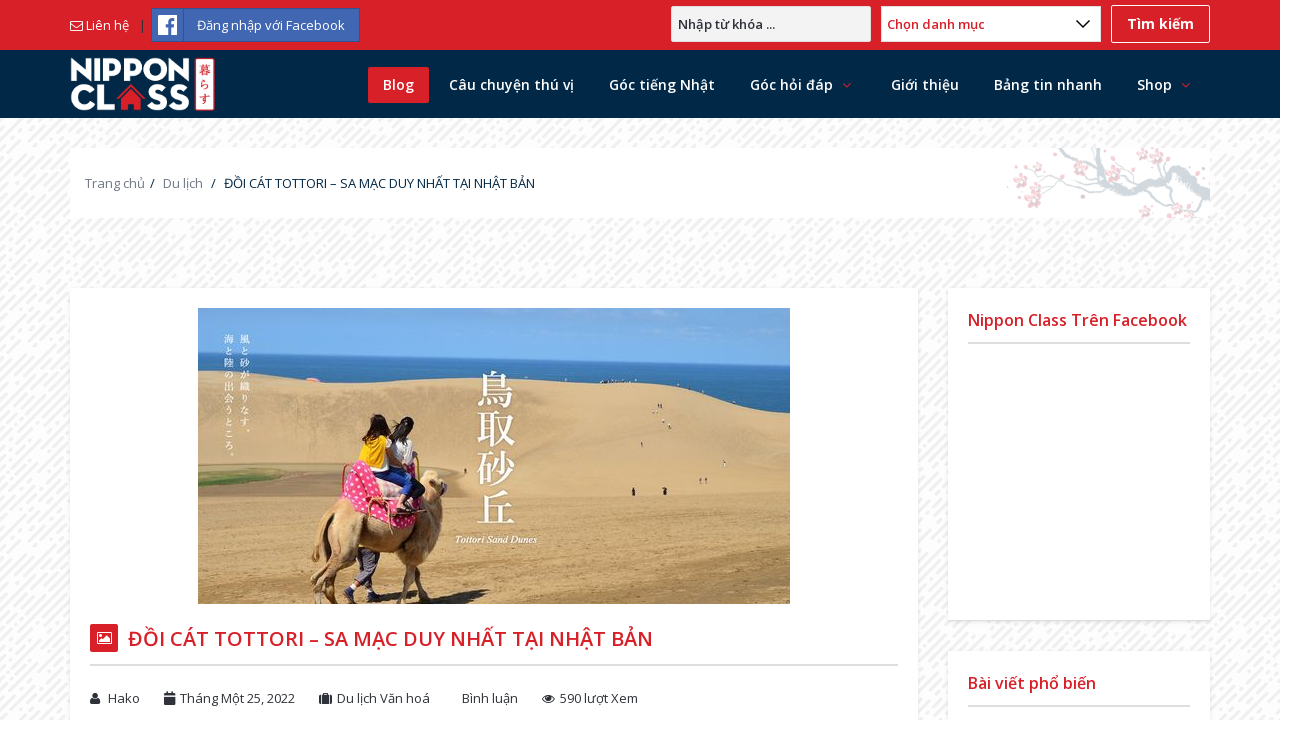

--- FILE ---
content_type: text/html; charset=UTF-8
request_url: https://nipponclass.jp/doi-cat-tottori-sa-mac-duy-nhat-tai-nhat-ban/
body_size: 18984
content:
<!DOCTYPE html>
<html lang="vi"
prefix="og: https://ogp.me/ns#"  class="no-js no-svg">
<head>
<meta charset="UTF-8">
<meta name="viewport" content="width=device-width, initial-scale=1, maximum-scale=1">
<link rel="profile" href="https://gmpg.org/xfn/11">
<link rel="pingback" href="https://nipponclass.jp/xmlrpc.php">
<title>ĐỒI CÁT TOTTORI – SA MẠC DUY NHẤT TẠI NHẬT BẢN</title>
<meta name='robots' content='max-image-preview:large'/>
<script type="application/ld+json" class="aioseop-schema">{"@context":"https://schema.org","@graph":[{"@type":"Organization","@id":"https://nipponclass.jp/#organization","url":"https://nipponclass.jp/","name":"NIPPONCLASS","sameAs":["https://www.facebook.com/nipponclass.jp/"],"logo":{"@type":"ImageObject","@id":"https://nipponclass.jp/#logo","url":"https://nipponclass.jp/wp-content/uploads/2020/04/LOGO-BLACK-.png","caption":""},"image":{"@id":"https://nipponclass.jp/#logo"}},{"@type":"WebSite","@id":"https://nipponclass.jp/#website","url":"https://nipponclass.jp/","name":"Nippon Class là trang web hỗ trợ giải đáp cho những ai đang và sẽ có ý định sống ở Nhật","publisher":{"@id":"https://nipponclass.jp/#organization"},"potentialAction":{"@type":"SearchAction","target":"https://nipponclass.jp/?s={search_term_string}","query-input":"required name=search_term_string"}},{"@type":"WebPage","@id":"https://nipponclass.jp/doi-cat-tottori-sa-mac-duy-nhat-tai-nhat-ban/#webpage","url":"https://nipponclass.jp/doi-cat-tottori-sa-mac-duy-nhat-tai-nhat-ban/","inLanguage":"vi","name":"ĐỒI CÁT TOTTORI - SA MẠC DUY NHẤT TẠI NHẬT BẢN","isPartOf":{"@id":"https://nipponclass.jp/#website"},"breadcrumb":{"@id":"https://nipponclass.jp/doi-cat-tottori-sa-mac-duy-nhat-tai-nhat-ban/#breadcrumblist"},"image":{"@type":"ImageObject","@id":"https://nipponclass.jp/doi-cat-tottori-sa-mac-duy-nhat-tai-nhat-ban/#primaryimage","url":"https://nipponclass.jp/wp-content/uploads/2022/02/272662127_460414605620632_6553186001666879573_n.jpg","width":592,"height":296},"primaryImageOfPage":{"@id":"https://nipponclass.jp/doi-cat-tottori-sa-mac-duy-nhat-tai-nhat-ban/#primaryimage"},"datePublished":"2022-01-25T13:11:00+07:00","dateModified":"2022-02-14T09:13:19+07:00"},{"@type":"Article","@id":"https://nipponclass.jp/doi-cat-tottori-sa-mac-duy-nhat-tai-nhat-ban/#article","isPartOf":{"@id":"https://nipponclass.jp/doi-cat-tottori-sa-mac-duy-nhat-tai-nhat-ban/#webpage"},"author":{"@id":"https://nipponclass.jp/author/hako/#author"},"headline":"ĐỒI CÁT TOTTORI &#8211; SA MẠC DUY NHẤT TẠI NHẬT BẢN","datePublished":"2022-01-25T13:11:00+07:00","dateModified":"2022-02-14T09:13:19+07:00","commentCount":0,"mainEntityOfPage":{"@id":"https://nipponclass.jp/doi-cat-tottori-sa-mac-duy-nhat-tai-nhat-ban/#webpage"},"publisher":{"@id":"https://nipponclass.jp/#organization"},"articleSection":"Du lịch, Văn hoá","image":{"@type":"ImageObject","@id":"https://nipponclass.jp/doi-cat-tottori-sa-mac-duy-nhat-tai-nhat-ban/#primaryimage","url":"https://nipponclass.jp/wp-content/uploads/2022/02/272662127_460414605620632_6553186001666879573_n.jpg","width":592,"height":296}},{"@type":"Person","@id":"https://nipponclass.jp/author/hako/#author","name":"Hako","sameAs":[],"image":{"@type":"ImageObject","@id":"https://nipponclass.jp/#personlogo","url":"https://secure.gravatar.com/avatar/8eefa5b5ea95add35a99decc04a26642?s=96&d=mm&r=g","width":96,"height":96,"caption":"Hako"}},{"@type":"BreadcrumbList","@id":"https://nipponclass.jp/doi-cat-tottori-sa-mac-duy-nhat-tai-nhat-ban/#breadcrumblist","itemListElement":[{"@type":"ListItem","position":1,"item":{"@type":"WebPage","@id":"https://nipponclass.jp/","url":"https://nipponclass.jp/","name":"Nippon Class là trang web hỗ trợ cho những ai sẽ và đang sống tại Nhật"}},{"@type":"ListItem","position":2,"item":{"@type":"WebPage","@id":"https://nipponclass.jp/doi-cat-tottori-sa-mac-duy-nhat-tai-nhat-ban/","url":"https://nipponclass.jp/doi-cat-tottori-sa-mac-duy-nhat-tai-nhat-ban/","name":"ĐỒI CÁT TOTTORI - SA MẠC DUY NHẤT TẠI NHẬT BẢN"}}]}]}</script>
<link rel="canonical" href="https://nipponclass.jp/doi-cat-tottori-sa-mac-duy-nhat-tai-nhat-ban/"/>
<meta property="og:type" content="article"/>
<meta property="og:title" content="ĐỒI CÁT TOTTORI – SA MẠC DUY NHẤT TẠI NHẬT BẢN"/>
<meta property="og:description" content="Đồi cát Tottori là một vẻ đẹp điêu khắc kỳ diệu do gió cát tự nhiên tạo nên qua nhiều năm tháng. Đồi cát Tottori (鳥取砂丘) bao gồm những cồn cát nằm gần thành phố Tottori, thuộc tỉnh Tottori, Nhật Bản."/>
<meta property="og:url" content="https://nipponclass.jp/doi-cat-tottori-sa-mac-duy-nhat-tai-nhat-ban/"/>
<meta property="og:site_name" content="Nippon Class là trang web hổ trợ giải đáp cho những ai đang và sẽ có ý định sống ở Nhật"/>
<meta property="og:image" content="https://nipponclass.jp/wp-content/uploads/2022/02/272662127_460414605620632_6553186001666879573_n.jpg"/>
<meta property="og:image:width" content="820"/>
<meta property="og:image:height" content="312"/>
<meta property="fb:admins" content="nipponclass.jp"/>
<meta property="article:tag" content="du lịch"/>
<meta property="article:tag" content="văn hoá"/>
<meta property="article:published_time" content="2022-01-25T13:11:00Z"/>
<meta property="article:modified_time" content="2022-02-14T09:13:19Z"/>
<meta property="og:image:secure_url" content="https://nipponclass.jp/wp-content/uploads/2022/02/272662127_460414605620632_6553186001666879573_n.jpg"/>
<meta name="twitter:card" content="summary"/>
<meta name="twitter:title" content="ĐỒI CÁT TOTTORI – SA MẠC DUY NHẤT TẠI NHẬT BẢN"/>
<meta name="twitter:description" content="Đồi cát Tottori là một vẻ đẹp điêu khắc kỳ diệu do gió cát tự nhiên tạo nên qua nhiều năm tháng. Đồi cát Tottori (鳥取砂丘) bao gồm những cồn cát nằm gần thành phố Tottori, thuộc tỉnh Tottori, Nhật Bản."/>
<meta name="twitter:image" content="https://nipponclass.jp/wp-content/uploads/2022/02/272662127_460414605620632_6553186001666879573_n.jpg"/>
<link rel='dns-prefetch' href='//cdnjs.cloudflare.com'/>
<link rel='dns-prefetch' href='//s.w.org'/>
<link rel="alternate" type="application/rss+xml" title="Dòng thông tin Nippon Class là trang web hỗ trợ giải đáp cho những ai đang và sẽ có ý định sống ở Nhật &raquo;" href="https://nipponclass.jp/feed/"/>
<link rel="alternate" type="application/rss+xml" title="Dòng phản hồi Nippon Class là trang web hỗ trợ giải đáp cho những ai đang và sẽ có ý định sống ở Nhật &raquo;" href="https://nipponclass.jp/comments/feed/"/>
<link rel="alternate" type="application/rss+xml" title="Nippon Class là trang web hỗ trợ giải đáp cho những ai đang và sẽ có ý định sống ở Nhật &raquo; ĐỒI CÁT TOTTORI &#8211; SA MẠC DUY NHẤT TẠI NHẬT BẢN Dòng phản hồi" href="https://nipponclass.jp/doi-cat-tottori-sa-mac-duy-nhat-tai-nhat-ban/feed/"/>
<style>img.wp-smiley,
img.emoji{display:inline !important;border:none !important;box-shadow:none !important;height:1em !important;width:1em !important;margin:0 .07em !important;vertical-align:-0.1em !important;background:none !important;padding:0 !important;}</style>
<link rel="stylesheet" type="text/css" href="//nipponclass.jp/wp-content/cache/wpfc-minified/2092qkj/ab2z.css" media="all"/>
<style id='woocommerce-inline-inline-css'>.woocommerce form .form-row .required{visibility:visible;}</style>
<style>@font-face{font-display:swap;font-family:ez-toc-icomoon;src:url(//nipponclass.jp/wp-content/plugins/easy-table-of-contents/vendor/icomoon/fonts/ez-toc-icomoon.eot);src:url(//nipponclass.jp/wp-content/plugins/easy-table-of-contents/vendor/icomoon/fonts/ez-toc-icomoon.eot?#iefix) format('embedded-opentype'),url(//nipponclass.jp/wp-content/plugins/easy-table-of-contents/vendor/icomoon/fonts/ez-toc-icomoon.woff2) format('woff2'),url(//nipponclass.jp/wp-content/plugins/easy-table-of-contents/vendor/icomoon/fonts/ez-toc-icomoon.woff) format('woff'),url(//nipponclass.jp/wp-content/plugins/easy-table-of-contents/vendor/icomoon/fonts/ez-toc-icomoon.ttf) format('truetype'),url(//nipponclass.jp/wp-content/plugins/easy-table-of-contents/vendor/icomoon/fonts/ez-toc-icomoon.svg#ez-toc-icomoon) format('svg');font-weight:400;font-style:normal}#ez-toc-container{background:#f9f9f9;border:1px solid #aaa;border-radius:4px;box-shadow:0 1px 1px rgba(0,0,0,.05);display:table;margin-bottom:1em;padding:10px;position:relative;width:auto}div.ez-toc-widget-container{padding:0;position:relative}#ez-toc-container.ez-toc-light-blue{background:#edf6ff}#ez-toc-container.ez-toc-white{background:#fff}#ez-toc-container.ez-toc-black{background:#000}#ez-toc-container.ez-toc-transparent{background:none transparent}div.ez-toc-widget-container ul{display:block}div.ez-toc-widget-container li{border:none;padding:0}div.ez-toc-widget-container ul.ez-toc-list{padding:10px}#ez-toc-container ul ul,.ez-toc div.ez-toc-widget-container ul ul{margin-left:1.5em}#ez-toc-container li,#ez-toc-container ul{margin:0;padding:0}#ez-toc-container li,#ez-toc-container ul,#ez-toc-container ul li,div.ez-toc-widget-container,div.ez-toc-widget-container li{background:0 0;list-style:none none;line-height:1.6;margin:0;overflow:hidden;z-index:1}#ez-toc-container p.ez-toc-title{text-align:left;line-height:1.45;margin:0;padding:0}.ez-toc-title-container{display:table;width:100%}.ez-toc-title,.ez-toc-title-toggle{display:table-cell;text-align:left;vertical-align:middle}#ez-toc-container.ez-toc-black p.ez-toc-title{color:#fff}#ez-toc-container div.ez-toc-title-container+ul.ez-toc-list{margin-top:1em}.ez-toc-wrap-left{float:left;margin-right:10px}.ez-toc-wrap-right{float:right;margin-left:10px}#ez-toc-container a{color:#444;text-decoration:none;text-shadow:none}#ez-toc-container a:visited{color:#9f9f9f}#ez-toc-container a:hover{text-decoration:underline}#ez-toc-container.ez-toc-black a{color:#fff}#ez-toc-container.ez-toc-black a:visited{color:#fff}#ez-toc-container a.ez-toc-toggle{color:#444}#ez-toc-container.counter-flat ul,#ez-toc-container.counter-hierarchy ul,.ez-toc-widget-container.counter-flat ul,.ez-toc-widget-container.counter-hierarchy ul{counter-reset:item}#ez-toc-container.counter-numeric li,.ez-toc-widget-container.counter-numeric li{list-style-type:decimal;list-style-position:inside}#ez-toc-container.counter-decimal ul.ez-toc-list li a::before,.ez-toc-widget-container.counter-decimal ul.ez-toc-list li a::before{content:counters(item, ".") ". ";counter-increment:item}#ez-toc-container.counter-roman li a::before,.ez-toc-widget-container.counter-roman ul.ez-toc-list li a::before{content:counters(item, ".", upper-roman) ". ";counter-increment:item}.ez-toc-widget-container ul.ez-toc-list li::before{content:' ';position:absolute;left:0;right:0;height:30px;line-height:30px;z-index:-1}.ez-toc-widget-container ul.ez-toc-list li.active::before{background-color:#ededed}.ez-toc-widget-container li.active>a{font-weight:900}.ez-toc-btn{display:inline-block;padding:6px 12px;margin-bottom:0;font-size:14px;font-weight:400;line-height:1.428571429;text-align:center;white-space:nowrap;vertical-align:middle;cursor:pointer;background-image:none;border:1px solid transparent;border-radius:4px;-webkit-user-select:none;-moz-user-select:none;-ms-user-select:none;-o-user-select:none;user-select:none}.ez-toc-btn:focus{outline:thin dotted #333;outline:5px auto -webkit-focus-ring-color;outline-offset:-2px}.ez-toc-btn:focus,.ez-toc-btn:hover{color:#333;text-decoration:none}.ez-toc-btn.active,.ez-toc-btn:active{background-image:none;outline:0;box-shadow:inset 0 3px 5px rgba(0,0,0,.125)}.ez-toc-btn-default{color:#333;background-color:#fff;border-color:#ccc}.ez-toc-btn-default.active,.ez-toc-btn-default:active,.ez-toc-btn-default:focus,.ez-toc-btn-default:hover{color:#333;background-color:#ebebeb;border-color:#adadad}.ez-toc-btn-default.active,.ez-toc-btn-default:active{background-image:none}.ez-toc-btn-sm,.ez-toc-btn-xs{padding:5px 10px;font-size:12px;line-height:1.5;border-radius:3px}.ez-toc-btn-xs{padding:1px 5px}.ez-toc-btn-default{text-shadow:0 -1px 0 rgba(0,0,0,.2);box-shadow:inset 0 1px 0 rgba(255,255,255,.15),0 1px 1px rgba(0,0,0,.075)}.ez-toc-btn-default:active{box-shadow:inset 0 3px 5px rgba(0,0,0,.125)}.btn.active,.ez-toc-btn:active{background-image:none}.ez-toc-btn-default{text-shadow:0 1px 0 #fff;background-image:linear-gradient(to bottom,#fff 0,#e0e0e0 100%);background-repeat:repeat-x;border-color:#dbdbdb;border-color:#ccc}.ez-toc-btn-default:focus,.ez-toc-btn-default:hover{background-color:#e0e0e0;background-position:0 -15px}.ez-toc-btn-default.active,.ez-toc-btn-default:active{background-color:#e0e0e0;border-color:#dbdbdb}.ez-toc-pull-right{float:right!important;margin-left:10px}.ez-toc-glyphicon{position:relative;top:1px;display:inline-block;font-family:'Glyphicons Halflings';-webkit-font-smoothing:antialiased;font-style:normal;font-weight:400;line-height:1;-moz-osx-font-smoothing:grayscale}.ez-toc-glyphicon:empty{width:1em}.ez-toc-toggle i.ez-toc-glyphicon{font-size:16px;margin-left:2px}[class*=ez-toc-icon-]{font-family:ez-toc-icomoon!important;speak:none;font-style:normal;font-weight:400;font-variant:normal;text-transform:none;line-height:1;-webkit-font-smoothing:antialiased;-moz-osx-font-smoothing:grayscale}.ez-toc-icon-toggle:before{content:"\e87a"}</style>
<style id='ez-toc-inline-css'>div#ez-toc-container p.ez-toc-title{font-size:120%;}div#ez-toc-container p.ez-toc-title{font-weight:500;}div#ez-toc-container ul li{font-size:95%;}</style>
<style>.wpp-list li{overflow:hidden;float:none;clear:both;margin-bottom:1rem}.wpp-list li:last-of-type{margin-bottom:0}.wpp-thumbnail{display:inline;float:left;margin:0 1rem 0 0;border:none}.post-stats,.wpp-meta{display:block;font-size:.8em}</style>
<link rel='stylesheet' id='style-slick-css' href='//cdnjs.cloudflare.com/ajax/libs/slick-carousel/1.9.0/slick.min.css?ver=5.8.12' type='text/css' media='all'/>
<link rel='stylesheet' id='font-awesome-css' href='https://cdnjs.cloudflare.com/ajax/libs/font-awesome/5.13.0/css/all.min.css?ver=5.8.12' type='text/css' media='all'/>
<link rel="stylesheet" type="text/css" href="//nipponclass.jp/wp-content/cache/wpfc-minified/6zbous9h/ab2z.css" media="all"/>
<link rel='stylesheet' id='v_bootstrap-css' href='https://cdnjs.cloudflare.com/ajax/libs/twitter-bootstrap/3.0.3/css/bootstrap.min.css?ver=5.8.12' type='text/css' media='all'/>
<link rel="stylesheet" type="text/css" href="//nipponclass.jp/wp-content/cache/wpfc-minified/ffw1k81d/ab2z.css" media="all"/>
<style id='vpanel_custom-inline-css'>::-moz-selection{background:#d72028;}::selection{background:#d72028;}
.more:hover,.button.color,.button.black:hover,.go-up,.widget_portfolio .portfolio-widget-item:hover .portfolio_img:before,.popular_posts .popular_img:hover a:before,.widget_flickr a:hover:before,.widget_highest_points .author-img a:hover:before,.question-author-img:hover span,.pagination a:hover,.pagination span:hover,.pagination span.current,.about-author .author-image a:hover:before,.avatar-img a:hover:before,.question-comments a,.flex-direction-nav li a:hover,.button.dark_button.color:hover,.table-style-2 thead th,.progressbar-percent,.carousel-arrow a:hover,.box_icon:hover .icon_circle,.box_icon:hover .icon_soft_r,.box_icon:hover .icon_square,.bg_default,.box_warp_colored,.box_warp_hover:hover,.post .boxedtitle i,.single-question-title i,.question-type,.post-type,.social_icon a,.page-content .boxedtitle,.main-content .boxedtitle,.flex-caption h2,.flex-control-nav li a.flex-active,.bxslider-overlay:before,.navigation .header-menu ul li ul li:hover > a,.navigation .header-menu ul li ul li.current_page_item > a,#header-top,.navigation > .header-menu > ul > li:hover > a,.navigation > .header-menu > ul > li.current_page_item > a,.navigation > .header-menu > ul > li.current-menu-item > a,.top-after-header,.breadcrumbs,#footer-bottom .social_icons ul li a:hover,.tagcloud a:hover,input[type="checkbox"],.login-password a:hover,.tab a.current,.question-type-main,.question-report:hover,.load-questions,.del-poll-li:hover,.styled-select::before,.fileinputs span,.post .post-type,.divider span,.widget_menu li.current_page_item a,.accordion .accordion-title.active a,.tab-inner-warp,.navigation_mobile,.user-profile-img a:hover:before,.post-pagination > span,#footer.footer_dark .tagcloud a:hover,input[type="submit"],.woocommerce button[type="submit"],.post-delete a,.post-edit a,.woocommerce [type="submit"][name="update_cart"]:hover,.buttons .button.wc-forward:hover,.button.checkout.wc-forward,.woocommerce .widget_price_filter .price_slider_wrapper .ui-widget-content,.woocommerce-page .widget_price_filter .price_slider_wrapper .ui-widget-content,ul.products li .woocommerce_product_thumbnail .woocommerce_woo_cart_bt .button,ul.products li .woocommerce_product_thumbnail .yith-wcwl-add-button .add_to_wishlist,.cart_list .remove,.wc-proceed-to-checkout .button.wc-forward,.single_add_to_cart_button,.return-to-shop a,.button-default.empty-cart,.wc-proceed-to-checkout a,.button[name="calc_shipping"],.price_slider_amount button.button[type="submit"],.button.checkout.wc-forward,.button.view,#footer.footer_dark .buttons .button.wc-forward,#footer.footer_dark .buttons .button.wc-forward:first-child:hover,.woocommerce-MyAccount-downloads-file.button.alt,.ask-button:hover,.ui-datepicker-header,.ui-datepicker-current-day{background-color:#d72028;}
p a,li a, a:hover,.button.normal:hover,span.color,#footer a:hover,.widget a:hover,.question h3 a:hover,.boxedtitle h1 a:hover,.boxedtitle h2 a:hover,.boxedtitle h3 a:hover,.boxedtitle h4 a:hover,.boxedtitle h5 a:hover,.boxedtitle h6 a:hover,.box_icon:hover span i,.color_default,.navigation_mobile > ul a:hover,.navigation_mobile > ul li ul li:hover:before,.post .post-meta .meta-author a:hover,.post .post-meta .meta-categories a:hover,.post .post-meta .meta-comment a:hover,.question h2 a:hover,.question-category a:hover,.question-reply:hover i,.question-category a:hover i,.question-comment a:hover,.question-comment a:hover i,.question-reply:hover,.post .post-meta .meta-author:hover a,.post .post-meta .meta-categories:hover i,.post .post-meta .meta-comment:hover a,.post .post-meta .meta-comment:hover i,.post-title a:hover,.question-tags a,.question .question-type,.comment-author a:hover,.comment-reply:hover,.user-profile-widget li a:hover,.taglist .tag a.delete:before,.form-style p span.color,.post-tags,.post-tags a,.related-posts li a:hover,.related-posts li a:hover i,#footer.footer_light_top .related-posts li a:hover,.related-posts li a:hover i,.share-inside,.share-inside-warp ul li a:hover,.user-points .question-vote-result,.navigation > .header-menu > ul > li > a > .menu-nav-arrow,#footer-bottom a,.widget h3.widget_title,#footer .related-item span,.widget_twitter ul li:before,#footer .widget_twitter .tweet_time a,.widget_highest_points li h6 a,#footer .widget_contact ul li span,.rememberme label,.ask_login .ask_captcha_p i,.login-text i,.subscribe-text i,.widget_search .search-submit,.datepickerlogin-password i,.question-tags,.question-tags i,.panel-pop h2,input[type="text"],input[type="password"],input[type="email"],input[type="url"],input[type="number"],textarea,select,.panel-pop p,.main-content .page-content .boxedtitle.page-title > *,.fakefile button,.login p,.login h2,.contact-us h2,.share-inside i,#related-posts h2,.comment-reply,.post-title,.post-title a,.user-profile h2,.user-profile h2 a,.stats-head,.block-stats-1,.block-stats-2,.block-stats-3,.block-stats-4,.user-question h3 a,.icon_shortcode .ul_icons li,.testimonial-client span,.box_icon h1,.box_icon h2,.box_icon h3,.box_icon h4,.box_icon h5,.box_icon h6,.widget_contact ul li i,#footer.footer_light_top .widget a:hover,#header .logo h2 a:hover,.widget_tabs.tabs-warp .tabs li a,#footer .widget .widget_highest_points a,#footer .related-item h3 a:hover,#footer.footer_dark .widget .widget_comments a:hover,#footer .widget_tabs.tabs-warp .tabs li a,.dark_skin .sidebar .widget a:hover,.user-points h3,.woocommerce mark,.woocommerce .product_list_widget ins span,.woocommerce-page .product_list_widget ins span,ul.products li .product-details h3 a:hover,ul.products li .product-details .price,ul.products li .product-details h3 a:hover,ul.products li .product-details > a:hover,.widget.woocommerce:not(.widget_product_categories):not(.widget_layered_nav) ul li a:hover,.price > .amount,.woocommerce-page .product .woocommerce-woo-price ins span,.cart_wrapper .widget_shopping_cart_content ul li a:hover,.woocommerce-billing-fields > h3,#order_review_heading,.woocommerce .sections h2,.yith-wcwl-share > h4,.woocommerce .sections h3,.woocommerce header.title h3,.main-title > h4,.woocommerce h2,.post-content .woocommerce h3,.box-default.woocommerce-message .button,.woocommerce .cart .product-name a:hover,header.title a,.widget_search label:before,.post .post-meta .post-view a:hover,.post .post-meta .post-view:hover a,.post .post-meta .post-view:hover i,.question-author-meta a:hover,.question-author-meta a:hover i,ul.login-links a:hover,input[type="tel"],.styled-select select,.woocommerce-MyAccount-content .woocommerce-Button.button,.widget_categories .accordion .accordion-title a:hover,.dark_skin .widget_categories .accordion .accordion-title a:hover{color:#d72028;}
.loader_html,input[type="text"]:focus,input[type="password"]:focus,input[type="email"]:focus,input[type="url"]:focus,input[type="number"]:focus,textarea:focus,.box_icon .form-style textarea:focus,.social_icon a,#footer-bottom .social_icons ul li a:hover,.widget_login input[type="text"],.widget_search input[type="text"],.widget_search input[type="search"],.widget_product_search input[type="search"],.subscribe_widget input[type="text"],.widget_login input[type="password"],.panel_light.login-panel input[type="text"],.panel_light.login-panel input[type="password"],#footer.footer_dark .tagcloud a:hover,#footer.footer_dark .widget_search input[type="text"],.widget_search input[type="search"]:focus,#footer.footer_dark .subscribe_widget input[type="text"]:focus,#footer.footer_dark .widget_login input[type="text"]:focus,#footer.footer_dark .widget_login input[type="password"]:focus,.dark_skin .sidebar .widget_search input[type="text"],.widget_search input[type="search"]:focus,.dark_skin .sidebar .subscribe_widget input[type="text"]:focus,.dark_skin .sidebar .widget_login input[type="text"]:focus,.dark_skin .sidebar .widget_login input[type="password"]:focus,input[type="tel"]:focus,.sidebar .tagcloud a:hover,.tagcloud a:hover{border-color:#d72028;}
.tabs{border-bottom-color:#d72028;}
.tab a.current{border-top-color:#d72028;}
.tabs-vertical .tab a.current,blockquote{border-right-color:#d72028;}
blockquote{border-left-color:#d72028;}
.top-after-header .col-md-9 p textarea,.widget_login input[type="text"],.widget_search input[type="text"],.widget_search input[type="search"],.widget_product_search input[type="search"],.subscribe_widget input[type="text"],.widget_login input[type="password"],.panel_light.login-panel input[type="text"],.panel_light.login-panel input[type="password"]{background:rgba(215,32,40,0.20);}::-moz-selection{background:#d72028;}::selection{background:#d72028;}
.more:hover,.button.color,.button.black:hover,.go-up,.widget_portfolio .portfolio-widget-item:hover .portfolio_img:before,.popular_posts .popular_img:hover a:before,.widget_flickr a:hover:before,.widget_highest_points .author-img a:hover:before,.question-author-img:hover span,.pagination a:hover,.pagination span:hover,.pagination span.current,.about-author .author-image a:hover:before,.avatar-img a:hover:before,.question-comments a,.flex-direction-nav li a:hover,.button.dark_button.color:hover,.table-style-2 thead th,.progressbar-percent,.carousel-arrow a:hover,.box_icon:hover .icon_circle,.box_icon:hover .icon_soft_r,.box_icon:hover .icon_square,.bg_default,.box_warp_colored,.box_warp_hover:hover,.post .boxedtitle i,.single-question-title i,.question-type,.post-type,.social_icon a,.page-content .boxedtitle,.main-content .boxedtitle,.flex-caption h2,.flex-control-nav li a.flex-active,.bxslider-overlay:before,.navigation .header-menu ul li ul li:hover > a,.navigation .header-menu ul li ul li.current_page_item > a,#header-top,.navigation > .header-menu > ul > li:hover > a,.navigation > .header-menu > ul > li.current_page_item > a,.navigation > .header-menu > ul > li.current-menu-item > a,.top-after-header,.breadcrumbs,#footer-bottom .social_icons ul li a:hover,.tagcloud a:hover,input[type="checkbox"],.login-password a:hover,.tab a.current,.question-type-main,.question-report:hover,.load-questions,.del-poll-li:hover,.styled-select::before,.fileinputs span,.post .post-type,.divider span,.widget_menu li.current_page_item a,.accordion .accordion-title.active a,.tab-inner-warp,.navigation_mobile,.user-profile-img a:hover:before,.post-pagination > span,#footer.footer_dark .tagcloud a:hover,input[type="submit"],.woocommerce button[type="submit"],.post-delete a,.post-edit a,.woocommerce [type="submit"][name="update_cart"]:hover,.buttons .button.wc-forward:hover,.button.checkout.wc-forward,.woocommerce .widget_price_filter .price_slider_wrapper .ui-widget-content,.woocommerce-page .widget_price_filter .price_slider_wrapper .ui-widget-content,ul.products li .woocommerce_product_thumbnail .woocommerce_woo_cart_bt .button,ul.products li .woocommerce_product_thumbnail .yith-wcwl-add-button .add_to_wishlist,.cart_list .remove,.wc-proceed-to-checkout .button.wc-forward,.single_add_to_cart_button,.return-to-shop a,.button-default.empty-cart,.wc-proceed-to-checkout a,.button[name="calc_shipping"],.price_slider_amount button.button[type="submit"],.button.checkout.wc-forward,.button.view,#footer.footer_dark .buttons .button.wc-forward,#footer.footer_dark .buttons .button.wc-forward:first-child:hover,.woocommerce-MyAccount-downloads-file.button.alt,.ask-button:hover,.ui-datepicker-header,.ui-datepicker-current-day{background-color:#d72028;}
p a,li a, a:hover,.button.normal:hover,span.color,#footer a:hover,.widget a:hover,.question h3 a:hover,.boxedtitle h1 a:hover,.boxedtitle h2 a:hover,.boxedtitle h3 a:hover,.boxedtitle h4 a:hover,.boxedtitle h5 a:hover,.boxedtitle h6 a:hover,.box_icon:hover span i,.color_default,.navigation_mobile > ul a:hover,.navigation_mobile > ul li ul li:hover:before,.post .post-meta .meta-author a:hover,.post .post-meta .meta-categories a:hover,.post .post-meta .meta-comment a:hover,.question h2 a:hover,.question-category a:hover,.question-reply:hover i,.question-category a:hover i,.question-comment a:hover,.question-comment a:hover i,.question-reply:hover,.post .post-meta .meta-author:hover a,.post .post-meta .meta-categories:hover i,.post .post-meta .meta-comment:hover a,.post .post-meta .meta-comment:hover i,.post-title a:hover,.question-tags a,.question .question-type,.comment-author a:hover,.comment-reply:hover,.user-profile-widget li a:hover,.taglist .tag a.delete:before,.form-style p span.color,.post-tags,.post-tags a,.related-posts li a:hover,.related-posts li a:hover i,#footer.footer_light_top .related-posts li a:hover,.related-posts li a:hover i,.share-inside,.share-inside-warp ul li a:hover,.user-points .question-vote-result,.navigation > .header-menu > ul > li > a > .menu-nav-arrow,#footer-bottom a,.widget h3.widget_title,#footer .related-item span,.widget_twitter ul li:before,#footer .widget_twitter .tweet_time a,.widget_highest_points li h6 a,#footer .widget_contact ul li span,.rememberme label,.ask_login .ask_captcha_p i,.login-text i,.subscribe-text i,.widget_search .search-submit,.datepickerlogin-password i,.question-tags,.question-tags i,.panel-pop h2,input[type="text"],input[type="password"],input[type="email"],input[type="url"],input[type="number"],textarea,select,.panel-pop p,.main-content .page-content .boxedtitle.page-title > *,.fakefile button,.login p,.login h2,.contact-us h2,.share-inside i,#related-posts h2,.comment-reply,.post-title,.post-title a,.user-profile h2,.user-profile h2 a,.stats-head,.block-stats-1,.block-stats-2,.block-stats-3,.block-stats-4,.user-question h3 a,.icon_shortcode .ul_icons li,.testimonial-client span,.box_icon h1,.box_icon h2,.box_icon h3,.box_icon h4,.box_icon h5,.box_icon h6,.widget_contact ul li i,#footer.footer_light_top .widget a:hover,#header .logo h2 a:hover,.widget_tabs.tabs-warp .tabs li a,#footer .widget .widget_highest_points a,#footer .related-item h3 a:hover,#footer.footer_dark .widget .widget_comments a:hover,#footer .widget_tabs.tabs-warp .tabs li a,.dark_skin .sidebar .widget a:hover,.user-points h3,.woocommerce mark,.woocommerce .product_list_widget ins span,.woocommerce-page .product_list_widget ins span,ul.products li .product-details h3 a:hover,ul.products li .product-details .price,ul.products li .product-details h3 a:hover,ul.products li .product-details > a:hover,.widget.woocommerce:not(.widget_product_categories):not(.widget_layered_nav) ul li a:hover,.price > .amount,.woocommerce-page .product .woocommerce-woo-price ins span,.cart_wrapper .widget_shopping_cart_content ul li a:hover,.woocommerce-billing-fields > h3,#order_review_heading,.woocommerce .sections h2,.yith-wcwl-share > h4,.woocommerce .sections h3,.woocommerce header.title h3,.main-title > h4,.woocommerce h2,.post-content .woocommerce h3,.box-default.woocommerce-message .button,.woocommerce .cart .product-name a:hover,header.title a,.widget_search label:before,.post .post-meta .post-view a:hover,.post .post-meta .post-view:hover a,.post .post-meta .post-view:hover i,.question-author-meta a:hover,.question-author-meta a:hover i,ul.login-links a:hover,input[type="tel"],.styled-select select,.woocommerce-MyAccount-content .woocommerce-Button.button,.widget_categories .accordion .accordion-title a:hover,.dark_skin .widget_categories .accordion .accordion-title a:hover{color:#d72028;}
.loader_html,input[type="text"]:focus,input[type="password"]:focus,input[type="email"]:focus,input[type="url"]:focus,input[type="number"]:focus,textarea:focus,.box_icon .form-style textarea:focus,.social_icon a,#footer-bottom .social_icons ul li a:hover,.widget_login input[type="text"],.widget_search input[type="text"],.widget_search input[type="search"],.widget_product_search input[type="search"],.subscribe_widget input[type="text"],.widget_login input[type="password"],.panel_light.login-panel input[type="text"],.panel_light.login-panel input[type="password"],#footer.footer_dark .tagcloud a:hover,#footer.footer_dark .widget_search input[type="text"],.widget_search input[type="search"]:focus,#footer.footer_dark .subscribe_widget input[type="text"]:focus,#footer.footer_dark .widget_login input[type="text"]:focus,#footer.footer_dark .widget_login input[type="password"]:focus,.dark_skin .sidebar .widget_search input[type="text"],.widget_search input[type="search"]:focus,.dark_skin .sidebar .subscribe_widget input[type="text"]:focus,.dark_skin .sidebar .widget_login input[type="text"]:focus,.dark_skin .sidebar .widget_login input[type="password"]:focus,input[type="tel"]:focus,.sidebar .tagcloud a:hover,.tagcloud a:hover{border-color:#d72028;}
.tabs{border-bottom-color:#d72028;}
.tab a.current{border-top-color:#d72028;}
.tabs-vertical .tab a.current,blockquote{border-right-color:#d72028;}
blockquote{border-left-color:#d72028;}
.top-after-header .col-md-9 p textarea,.widget_login input[type="text"],.widget_search input[type="text"],.widget_search input[type="search"],.widget_product_search input[type="search"],.subscribe_widget input[type="text"],.widget_login input[type="password"],.panel_light.login-panel input[type="text"],.panel_light.login-panel input[type="password"]{background:rgba(215,32,40,0.20);}</style>
<link rel="stylesheet" type="text/css" href="//nipponclass.jp/wp-content/cache/wpfc-minified/gjx71fd/ab2z.css" media="all"/>
<link rel="https://api.w.org/" href="https://nipponclass.jp/wp-json/"/><link rel="alternate" type="application/json" href="https://nipponclass.jp/wp-json/wp/v2/posts/5315"/><link rel="EditURI" type="application/rsd+xml" title="RSD" href="https://nipponclass.jp/xmlrpc.php?rsd"/>
<link rel="wlwmanifest" type="application/wlwmanifest+xml" href="https://nipponclass.jp/wp-includes/wlwmanifest.xml"/> 
<meta name="generator" content="WordPress 5.8.12"/>
<meta name="generator" content="WooCommerce 4.3.6"/>
<link rel='shortlink' href='https://nipponclass.jp/?p=5315'/>
<link rel="alternate" type="application/json+oembed" href="https://nipponclass.jp/wp-json/oembed/1.0/embed?url=https%3A%2F%2Fnipponclass.jp%2Fdoi-cat-tottori-sa-mac-duy-nhat-tai-nhat-ban%2F"/>
<link rel="alternate" type="text/xml+oembed" href="https://nipponclass.jp/wp-json/oembed/1.0/embed?url=https%3A%2F%2Fnipponclass.jp%2Fdoi-cat-tottori-sa-mac-duy-nhat-tai-nhat-ban%2F&#038;format=xml"/>
<meta property="fb:app_id" content="830685024006772"/><link rel="shortcut icon" href="https://nipponclass.jp/wp-content/uploads/2020/04/Favicon-96.png" type="image/x-icon">
<noscript><style>.woocommerce-product-gallery{opacity:1 !important;}</style></noscript>
<noscript>
<img height="1" width="1" style="display:none" alt="fbpx" src="https://www.facebook.com/tr?id=2578677559110647&ev=PageView&noscript=1"/>
</noscript>
<style>.blue-message{background:none repeat scroll 0 0 #3399ff;color:#ffffff;text-shadow:none;font-size:16px;line-height:24px;padding:10px;}
.green-message{background:none repeat scroll 0 0 #8cc14c;color:#ffffff;text-shadow:none;font-size:16px;line-height:24px;padding:10px;}
.orange-message{background:none repeat scroll 0 0 #faa732;color:#ffffff;text-shadow:none;font-size:16px;line-height:24px;padding:10px;}
.red-message{background:none repeat scroll 0 0 #da4d31;color:#ffffff;text-shadow:none;font-size:16px;line-height:24px;padding:10px;}
.grey-message{background:none repeat scroll 0 0 #53555c;color:#ffffff;text-shadow:none;font-size:16px;line-height:24px;padding:10px;}
.left-block{background:none repeat scroll 0 0px, radial-gradient(ellipse at center center, #ffffff 0%, #f2f2f2 100%) repeat scroll 0 0 rgba(0, 0, 0, 0);color:#8b8e97;padding:10px;margin:10px;float:left;}
.right-block{background:none repeat scroll 0 0px, radial-gradient(ellipse at center center, #ffffff 0%, #f2f2f2 100%) repeat scroll 0 0 rgba(0, 0, 0, 0);color:#8b8e97;padding:10px;margin:10px;float:right;}
.blockquotes{background:none;border-left:5px solid #f1f1f1;color:#8B8E97;font-size:16px;font-style:italic;line-height:22px;padding-left:15px;padding:10px;width:60%;float:left;}</style>
<script>(function(w,d,s,l,i){w[l]=w[l]||[];w[l].push({'gtm.start':
new Date().getTime(),event:'gtm.js'});var f=d.getElementsByTagName(s)[0],
j=d.createElement(s),dl=l!='dataLayer'?'&l='+l:'';j.async=false;j.src=
'https://www.googletagmanager.com/gtm.js?id='+i+dl;f.parentNode.insertBefore(j,f);
})(window,document,'script','dataLayer','GTM-WP5RLTK');</script>
<script data-wpfc-render="false">var Wpfcll={s:[],osl:0,i:function(){Wpfcll.ss();window.addEventListener('load',function(){window.addEventListener("DOMSubtreeModified",function(e){Wpfcll.osl=Wpfcll.s.length;Wpfcll.ss();if(Wpfcll.s.length > Wpfcll.osl){Wpfcll.ls(false);}},false);Wpfcll.ls(true);});window.addEventListener('scroll',function(){Wpfcll.ls(false);});window.addEventListener('resize',function(){Wpfcll.ls(false);});window.addEventListener('click',function(){Wpfcll.ls(false);});},c:function(e,pageload){var w=document.documentElement.clientHeight || body.clientHeight;var n=pageload ? 0:800;var er=e.getBoundingClientRect();var t=0;var p=e.parentNode;if(typeof p.getBoundingClientRect=="undefined"){var pr=false;}else{var pr=p.getBoundingClientRect();}if(er.x==0 && er.y==0){for(var i=0;i < 10;i++){if(p){if(pr.x==0 && pr.y==0){p=p.parentNode;if(typeof p.getBoundingClientRect=="undefined"){pr=false;}else{pr=p.getBoundingClientRect();}}else{t=pr.top;break;}}};}else{t=er.top;}if(w - t+n > 0){return true;}return false;},r:function(e,pageload){var s=this;var oc,ot;try{oc=e.getAttribute("data-wpfc-original-src");ot=e.getAttribute("data-wpfc-original-srcset");if(oc || ot){if(s.c(e,pageload)){if(e.tagName=="DIV" || e.tagName=="A"){e.style.backgroundImage="url("+oc+")";e.removeAttribute("data-wpfc-original-src");e.removeAttribute("onload");}else{if(oc){e.setAttribute('src',oc);}if(ot){e.setAttribute('srcset',ot);}e.removeAttribute("data-wpfc-original-src");e.removeAttribute("onload");if(e.tagName=="IFRAME"){e.onload=function(){if(typeof window.jQuery !="undefined"){if(jQuery.fn.fitVids){jQuery(e).parent().fitVids({customSelector:"iframe[src]"});}}var s=e.getAttribute("src").match(/templates\/youtube\.html\#(.+)/);var y="https://www.youtube.com/embed/";if(s){try{var i=e.contentDocument || e.contentWindow;if(i.location.href=="about:blank"){e.setAttribute('src',y+s[1]);}}catch(err){e.setAttribute('src',y+s[1]);}}}}}}}}catch(error){console.log(error);console.log("==>",e);}},ss:function(){var i=Array.prototype.slice.call(document.getElementsByTagName("img"));var f=Array.prototype.slice.call(document.getElementsByTagName("iframe"));var d=Array.prototype.slice.call(document.getElementsByTagName("div"));var a=Array.prototype.slice.call(document.getElementsByTagName("a"));this.s=i.concat(f).concat(d).concat(a);},ls:function(pageload){var s=this;[].forEach.call(s.s,function(e,index){s.r(e,pageload);});}};document.addEventListener('DOMContentLoaded',function(){wpfci();});function wpfci(){Wpfcll.i();}</script>
</head>
<body class="post-template-default single single-post postid-5315 single-format-standard theme-ask-me woocommerce-no-js active-lightbox wrap-user-not-login">
<noscript><iframe onload="Wpfcll.r(this,true);" data-wpfc-original-src="https://www.googletagmanager.com/ns.html?id=GTM-WP5RLTK"
height="0" width="0" style="display:none;visibility:hidden"></iframe></noscript>
<div id="fb-root"></div><div class="background-cover"></div><div id="wrap" class="grid_1200">
<div class="login-panel panel_dark">
<button class="login-panel-close"><i class="fa fa-times"></i></button>
<section class="container">
<div class="row">
<div class="col-md-6"></div></div></section></div><div id="header-top">
<section class="container clearfix">
<div class="row">
<div class="col-md-6">
<nav class="header-top-nav">
<ul id="menu-top-bar-not-login-1" class="login-navbar">
<li class="menu-item menu-item-type-custom menu-item-object-custom menu-item-70"><a href="https://nipponclass.jp/lien-he/"><icon class="icon-envelope"></icon> Liên hệ</a></li>
<li class="menu-item menu-item-type-custom menu-item-object-custom menu-item-72 fb-login-btn">
<div class="tml tml-login">
<div class="tml-alerts"></div><form name="login" action="https://nipponclass.jp/dang-nhap/" method="post" data-ajax="1">
<div class="tml-field-wrap tml-social_providers-wrap"> <ul class="tml-social-providers"><li><a class="tml-social-provider tml-social-provider-facebook" href="https://www.facebook.com/dialog/oauth?client_id=830685024006772&redirect_uri=https%3A%2F%2Fnipponclass.jp%2Fdang-nhap%2F%3Fprovider%3Dfacebook&state=a6b05e0f45&scope=email&auth_type=rerequest" title="Đăng nhập với Facebook"><span class="tml-social-provider-icon"><img onload="Wpfcll.r(this,true);" src="https://nipponclass.jp/wp-content/plugins/wp-fastest-cache-premium/pro/images/blank.gif" data-wpfc-original-src="https://nipponclass.jp/wp-content/plugins/tml-social/assets/images/facebook.svg" alt="Đăng nhập với Facebook"/></span><span class="tml-social-provider-text">Đăng nhập với Facebook</span></a></li></ul><p class="tml-social-providers-divider"><span>or</span></p></div><div class="tml-field-wrap tml-log-wrap"> <label class="tml-label" for="user_login">Tên người dùng hoặc Địa chỉ Email</label> <input name="log" type="text" value="" id="user_login" autocapitalize="off" class="tml-field"></div><div class="tml-field-wrap tml-pwd-wrap"> <label class="tml-label" for="user_pass">Mật khẩu</label> <input name="pwd" type="password" value="" id="user_pass" class="tml-field"></div><div class="tml-field-wrap tml-rememberme-wrap"> <input name="rememberme" type="checkbox" value="forever" id="rememberme" class="tml-checkbox"> <label class="tml-label" for="rememberme">Tự động đăng nhập</label></div><div class="tml-field-wrap tml-submit-wrap"> <button name="submit" type="submit" class="tml-button">Đăng nhập</button></div><input name="redirect_to" type="hidden" value="https://nipponclass.jp/wp-admin/">
</form></div></li>
</ul>
</nav>
<div class="f_left language_selector"></div><div class="clearfix"></div></div><div class="col-md-6">
<div class="social_icons f_right"> <ul> <li class="facebook"><a target="_blank" original-title="Facebook" class="tooltip-n" href="https://www.facebook.com/nipponclass.jp"><i class="fab fa-facebook"></i></a></li> </ul></div><form role="search" method="get" class="search-form" action=""><label>
<input type="search" class="search-field" placeholder="Nhập từ khóa ..." value="" name="s"></label>
<select name="search_type" class="search_type"><option value="posts">Chọn danh mục</option><option  value="posts">Blog</option><option  value="questions">Góc hỏi đáp</option></select><input type="submit" class="search-submit" value="Tìm kiếm"></form>									
<div class='cart-wrapper'><a href="https://nipponclass.jp/gio-hang/" class="cart_control nav-button nav-cart"><i class="enotype-icon-cart"></i>
<span class="numofitems" data-num="0">0</span>
</a>
<div class="cart_wrapper cart_wrapper_empty"><div class="widget_shopping_cart_content"></div></div></div><div class="clearfix"></div></div></div></section></div><div class="fc-wrap-head">
<header id="header">
<section class="container clearfix">
<div class="logo">
<div><a class="logo-img" href="https://nipponclass.jp/" itemprop="url" title="Nippon Class là trang web hỗ trợ giải đáp cho những ai đang và sẽ có ý định sống ở Nhật"> <img width="125" height="46" alt="Nippon Class là trang web hỗ trợ giải đáp cho những ai đang và sẽ có ý định sống ở Nhật" src="https://nipponclass.jp/wp-content/uploads/2020/04/LOGO-WHITE.png"> </a></div><meta itemprop="name" content="Nippon Class là trang web hỗ trợ giải đáp cho những ai đang và sẽ có ý định sống ở Nhật"></div><nav class="navigation">
<div class="header-menu"> <ul id="menu-header-menu-1"> <li class="menu-item current-menu-item"><a href="https://nipponclass.jp/">Blog</a></li> <li class="menu-item"><a href="/cau-chuyen-thu-vi/">Câu chuyện thú vị</a></li> <li class="menu-item"><a href="https://nipponclass.jp/hoc-tieng-nhat/">Góc tiếng Nhật</a></li> <li class="menu-item"><a href="https://nipponclass.jp/goc-hoi-dap/">Góc hỏi đáp</a> <ul class="sub-menu" style="overflow: hidden; height: 35px; padding-top: 0px; display: none; margin-top: 0px; padding-bottom: 0px; margin-bottom: 0px;"> <li class="menu-item"><a href="https://nipponclass.jp/dat-cau-hoi-cho-hako/">Đặt câu hỏi cho Hako</a></li> </ul> </li> <li class="menu-item"><a href="https://nipponclass.jp/gioi-thieu-huong-dan/">Giới thiệu</a></li> <li class="menu-item"><a href="https://nipponclass.jp/bang-tin-nhanh/">Bảng tin nhanh</a></li> <li class="menu-item"><a href="https://nipponclass.jp/shop/">Shop</a> <ul class="sub-menu"> <li class="menu-item"><a href="https://nipponclass.jp/gio-hang/">Giỏ hàng</a></li> <li class="menu-item"><a href="https://nipponclass.jp/tai-khoan/">My page</a></li> </ul> </li> </ul></div></nav>
<div class="mobile-menu">
<input type="checkbox" id="toggle-menu">
<label for="toggle-menu" class="mobile-menu-click navigation_mobile"></label>
<aside class="mobile-aside mobile-menu-wrap aside-no-cart dark-mobile-menu">
<div class="mobile-aside-inner">
<div class="mobile-aside-inner-inner">
<label for="toggle-menu" class="mobile-aside-close">x</label>
<div class="mobile-menu-top mobile-aside-menu">
<div class="logo"> <a class="logo-img" href="https://nipponclass.jp/"> <img onload="Wpfcll.r(this,true);" src="https://nipponclass.jp/wp-content/plugins/wp-fastest-cache-premium/pro/images/blank.gif" width="276" height="30" alt="Nippon Class" data-wpfc-original-src="https://nipponclass.jp/wp-content/themes/ask-me/images/logo_white.png"> </a></div></div><div class="ask-question-menu"> <a href="https://nipponclass.jp/dat-cau-hoi-cho-hako/" class="color button small margin_0">Đặt câu hỏi</a></div><div class='cart-wrapper'><a href="https://nipponclass.jp/gio-hang/" class="cart_control nav-button nav-cart"><i class="enotype-icon-cart"></i>
<span class="numofitems" data-num="0">0</span>
</a>
<div class="cart_wrapper cart_wrapper_empty"><div class="widget_shopping_cart_content"></div></div></div><div class="mobile-menu-left mobile-aside-menu">
<div class="header-menu"><ul id="menu-header-menu" class="menu_aside"><li id="menu-item-11" class="menu-item menu-item-type-post_type menu-item-object-page menu-item-home menu-item-11"><a href="https://nipponclass.jp/">Blog</a></li> <li id="menu-item-822" class="menu-item menu-item-type-custom menu-item-object-custom menu-item-822"><a href="/cau-chuyen-thu-vi/">Câu chuyện thú vị</a></li> <li id="menu-item-571" class="menu-item menu-item-type-custom menu-item-object-custom menu-item-571"><a href="https://nipponclass.jp/hoc-tieng-nhat/">Góc tiếng Nhật</a></li> <li id="menu-item-100" class="menu-item menu-item-type-custom menu-item-object-custom menu-item-has-children menu-item-100"><a href="https://nipponclass.jp/goc-hoi-dap/">Góc hỏi đáp</a> <ul class="sub-menu"> <li id="menu-item-79" class="menu-item menu-item-type-post_type menu-item-object-page menu-item-79"><a href="https://nipponclass.jp/dat-cau-hoi-cho-hako/">Đặt câu hỏi cho Hako</a></li> </ul> </li> <li id="menu-item-121" class="menu-item menu-item-type-post_type menu-item-object-page menu-item-121"><a href="https://nipponclass.jp/gioi-thieu-huong-dan/">Giới thiệu và hướng dẫn</a></li> <li id="menu-item-515" class="menu-item menu-item-type-custom menu-item-object-custom menu-item-515"><a href="https://nipponclass.jp/bang-tin-nhanh/">Bảng tin nhanh</a></li> </ul></div><div class="header-top"><ul id="menu-top-bar-not-login" class="menu_aside"><li id="menu-item-70" class="menu-item menu-item-type-custom menu-item-object-custom menu-item-70"><a href="https://nipponclass.jp/lien-he/"><icon class="icon-envelope"></icon> Liên hệ</a></li> <li id="menu-item-72" class="login-panel-link menu-item menu-item-type-custom menu-item-object-custom menu-item-72"><a href="#"><icon class="icon-user"></icon> Đăng nhập / đăng ký</a></li> </ul></div></div><div class="post-search">
<form role="search" method="get" class="searchform" action="/">
<div class="mobile-search-result"> <label><input type="search" class="search-field" autocomplete="off" placeholder="Nhập từ khóa ..." value="" name="s"></label> <select name="search_type" class="search_type"><option value="posts">Chọn danh mục cần tìm</option><option value="posts">Blog</option><option value="questions">Góc hỏi đáp</option></select> <input type="submit" class="button-default" value="Tìm kiếm"></div></form></div><div class="social_icons f_right"> <ul> <li class="facebook"><a target="_blank" original-title="Facebook" class="tooltip-n" href="https://www.facebook.com/nipponclass.jp"><i class="fab fa-facebook"></i></a></li> </ul></div></div></div></aside></div></section>
</header></div><div class="breadcrumbs"><section class="container"><div class="row"><div class="col-md-12"><div class="clearfix"></div><div class="crumbs"> <a itemprop="breadcrumb" href="https://nipponclass.jp">Trang chủ</a><span class="crumbs-span">/</span> <a href="https://nipponclass.jp/category/du-lich/">Du lịch</a> <span class="crumbs-span">/</span> <span class="current">ĐỒI CÁT TOTTORI &#8211; SA MẠC DUY NHẤT TẠI NHẬT BẢN</span></div></div></div></section></div><div class='index-no-box'></div><section class="container main-content page-right-sidebar">
<div class="row">
<div class="with-sidebar-container">
<div class="main-sidebar-container col-md-9">
<article class="post single-post post-5315 type-post status-publish format-standard has-post-thumbnail hentry category-du-lich category-van-hoa" id="post-5315" role="article" itemtype="https://schema.org/Article">
<div class="post-inner">
<div class="post-img post-img-9"> <img onload="Wpfcll.r(this,true);" src="https://nipponclass.jp/wp-content/plugins/wp-fastest-cache-premium/pro/images/blank.gif" width="592" height="296" data-wpfc-original-src="https://nipponclass.jp/wp-content/uploads/2022/02/272662127_460414605620632_6553186001666879573_n.jpg" class="attachment-full size-full wp-post-image" alt="ĐỒI CÁT TOTTORI &#8211; SA MẠC DUY NHẤT TẠI NHẬT BẢN" loading="lazy" data-wpfc-original-srcset="https://nipponclass.jp/wp-content/uploads/2022/02/272662127_460414605620632_6553186001666879573_n.jpg 592w, https://nipponclass.jp/wp-content/uploads/2022/02/272662127_460414605620632_6553186001666879573_n-300x150.jpg 300w, https://nipponclass.jp/wp-content/uploads/2022/02/272662127_460414605620632_6553186001666879573_n-660x330.jpg 660w" sizes="(max-width: 592px) 100vw, 592px"/></div><h1 itemprop="name" class="post-title">
<span class="post-type"><i class="icon-picture"></i></span>
ĐỒI CÁT TOTTORI &#8211; SA MẠC DUY NHẤT TẠI NHẬT BẢN		        	</h1>
<div class="post-meta"> <span class="meta-author" itemprop="author" rel="author"><i class="icon-user"></i> Hako </span> <span class="meta-date" datetime="25/01/2022"><i class="fa fa-calendar"></i>Tháng Một 25, 2022</span> <span class="meta-categories"><i class="icon-suitcase"></i><ul class="post-categories"> <li><a href="https://nipponclass.jp/category/du-lich/" rel="category tag">Du lịch</a></li> <li><a href="https://nipponclass.jp/category/van-hoa/" rel="category tag">Văn hoá</a></li></ul></span> <span class="meta-comment"><i class="fa fa-comments-o"></i><span class="fb-comments-count" data-href="https://nipponclass.jp/doi-cat-tottori-sa-mac-duy-nhat-tai-nhat-ban/"></span> Bình luận</span> <span class="post-view"><i class="icon-eye-open"></i>590 lượt Xem</span></div><div class="post-content" itemprop="mainContentOfPage"> <p><img onload="Wpfcll.r(this,true);" src="https://nipponclass.jp/wp-content/plugins/wp-fastest-cache-premium/pro/images/blank.gif" loading="lazy" height="16" width="16" alt="🏖" data-wpfc-original-src="https://static.xx.fbcdn.net/images/emoji.php/v9/t5d/1/16/1f3d6.png"> Đồi cát Tottori là một vẻ đẹp điêu khắc kỳ diệu do gió cát tự nhiên tạo nên qua nhiều năm tháng.</p> <p>Đồi cát Tottori (鳥取砂丘) bao gồm những cồn cát nằm gần thành phố Tottori, thuộc tỉnh Tottori, Nhật Bản. Đây là đồi cát lớn có diện tích trên 30 km² duy nhất tại Nhật Bản.</p> <p>Những đồi cát được hình thành bởi trầm tích từ dãy núi Chuugoku bởi sông Sendai đổ ra biển Nhật Bản. Dòng hải lưu và gió biển đã đưa những hạt cát vào bờ, sau đó, những cơn gió tiếp tục để tạo nên hình những đồi cát như hiện tại. Đồi cát đến nay đã tồn tại được hơn 100.000 năm.</p> <p> <img onload="Wpfcll.r(this,true);" src="https://nipponclass.jp/wp-content/plugins/wp-fastest-cache-premium/pro/images/blank.gif" loading="lazy" height="16" width="16" alt="🪂" data-wpfc-original-src="https://static.xx.fbcdn.net/images/emoji.php/v9/tb3/1/16/1fa82.png">Mỗi năm, khoảng 2 triệu lượt khách, chủ yếu là khách nội địa và khu vực Đông Á ghé thăm. Tới đây, bạn cũng có trải nghiệm một số trò chơi mới mẻ như cưỡi lạc đà, trượt ván, nhảy dù&#8230; </p> <p>&#8212;&#8212;</p> <p>Source: wikipediaIMG : Tổng hợp</p> <p>𝐄𝐝𝐢𝐭𝐞𝐝 𝐛𝐲 𝐍𝐢𝐩𝐩𝐨𝐧𝐜𝐥𝐚𝐬𝐬</p> <p><a href="https://www.facebook.com/hashtag/hako?__cft__[0]=AZX2MiYQEA_oaaKVlS6piv1KYNKovdHJr0rnRQQazb0kNefmQedHjROeULbjPJ7kSf4fmQT4XrO6cZTG1sJX0kTEvf-MwcjbvPpH96osNccAKBC_uWw53CcWzezrKUuWU8Dm5MhqLwtRhRBnm3qlXDG8&amp;__tn__=*NK-R" target="_blank" rel="noreferrer noopener">#hako</a><a href="https://www.facebook.com/hashtag/nipponclass?__cft__[0]=AZX2MiYQEA_oaaKVlS6piv1KYNKovdHJr0rnRQQazb0kNefmQedHjROeULbjPJ7kSf4fmQT4XrO6cZTG1sJX0kTEvf-MwcjbvPpH96osNccAKBC_uWw53CcWzezrKUuWU8Dm5MhqLwtRhRBnm3qlXDG8&amp;__tn__=*NK-R" target="_blank" rel="noreferrer noopener">#nipponclass</a><a href="https://www.facebook.com/hashtag/nhatban?__cft__[0]=AZX2MiYQEA_oaaKVlS6piv1KYNKovdHJr0rnRQQazb0kNefmQedHjROeULbjPJ7kSf4fmQT4XrO6cZTG1sJX0kTEvf-MwcjbvPpH96osNccAKBC_uWw53CcWzezrKUuWU8Dm5MhqLwtRhRBnm3qlXDG8&amp;__tn__=*NK-R" target="_blank" rel="noreferrer noopener">#nhatban</a><a href="https://www.facebook.com/hashtag/japaneselife?__cft__[0]=AZX2MiYQEA_oaaKVlS6piv1KYNKovdHJr0rnRQQazb0kNefmQedHjROeULbjPJ7kSf4fmQT4XrO6cZTG1sJX0kTEvf-MwcjbvPpH96osNccAKBC_uWw53CcWzezrKUuWU8Dm5MhqLwtRhRBnm3qlXDG8&amp;__tn__=*NK-R" target="_blank" rel="noreferrer noopener">#japaneselife</a><a href="https://www.facebook.com/hashtag/japanese?__cft__[0]=AZX2MiYQEA_oaaKVlS6piv1KYNKovdHJr0rnRQQazb0kNefmQedHjROeULbjPJ7kSf4fmQT4XrO6cZTG1sJX0kTEvf-MwcjbvPpH96osNccAKBC_uWw53CcWzezrKUuWU8Dm5MhqLwtRhRBnm3qlXDG8&amp;__tn__=*NK-R" target="_blank" rel="noreferrer noopener">#japanese</a><a href="https://www.facebook.com/hashtag/japan?__cft__[0]=AZX2MiYQEA_oaaKVlS6piv1KYNKovdHJr0rnRQQazb0kNefmQedHjROeULbjPJ7kSf4fmQT4XrO6cZTG1sJX0kTEvf-MwcjbvPpH96osNccAKBC_uWw53CcWzezrKUuWU8Dm5MhqLwtRhRBnm3qlXDG8&amp;__tn__=*NK-R" target="_blank" rel="noreferrer noopener">#Japan</a><a href="https://www.facebook.com/hashtag/news?__cft__[0]=AZX2MiYQEA_oaaKVlS6piv1KYNKovdHJr0rnRQQazb0kNefmQedHjROeULbjPJ7kSf4fmQT4XrO6cZTG1sJX0kTEvf-MwcjbvPpH96osNccAKBC_uWw53CcWzezrKUuWU8Dm5MhqLwtRhRBnm3qlXDG8&amp;__tn__=*NK-R" target="_blank" rel="noreferrer noopener">#news</a><a href="https://www.facebook.com/hashtag/tintuc?__cft__[0]=AZX2MiYQEA_oaaKVlS6piv1KYNKovdHJr0rnRQQazb0kNefmQedHjROeULbjPJ7kSf4fmQT4XrO6cZTG1sJX0kTEvf-MwcjbvPpH96osNccAKBC_uWw53CcWzezrKUuWU8Dm5MhqLwtRhRBnm3qlXDG8&amp;__tn__=*NK-R" target="_blank" rel="noreferrer noopener">#tintuc</a><a href="https://www.facebook.com/hashtag/gocnhatban?__cft__[0]=AZX2MiYQEA_oaaKVlS6piv1KYNKovdHJr0rnRQQazb0kNefmQedHjROeULbjPJ7kSf4fmQT4XrO6cZTG1sJX0kTEvf-MwcjbvPpH96osNccAKBC_uWw53CcWzezrKUuWU8Dm5MhqLwtRhRBnm3qlXDG8&amp;__tn__=*NK-R" target="_blank" rel="noreferrer noopener">#gocnhatban</a><a href="https://www.facebook.com/hashtag/travel?__cft__[0]=AZX2MiYQEA_oaaKVlS6piv1KYNKovdHJr0rnRQQazb0kNefmQedHjROeULbjPJ7kSf4fmQT4XrO6cZTG1sJX0kTEvf-MwcjbvPpH96osNccAKBC_uWw53CcWzezrKUuWU8Dm5MhqLwtRhRBnm3qlXDG8&amp;__tn__=*NK-R" target="_blank" rel="noreferrer noopener">#travel</a><a href="https://www.facebook.com/hashtag/%E9%B3%A5%E5%8F%96%E7%A0%82%E4%B8%98?__cft__[0]=AZX2MiYQEA_oaaKVlS6piv1KYNKovdHJr0rnRQQazb0kNefmQedHjROeULbjPJ7kSf4fmQT4XrO6cZTG1sJX0kTEvf-MwcjbvPpH96osNccAKBC_uWw53CcWzezrKUuWU8Dm5MhqLwtRhRBnm3qlXDG8&amp;__tn__=*NK-R" target="_blank" rel="noreferrer noopener">#鳥取砂丘</a><a href="https://www.facebook.com/hashtag/tottori?__cft__[0]=AZX2MiYQEA_oaaKVlS6piv1KYNKovdHJr0rnRQQazb0kNefmQedHjROeULbjPJ7kSf4fmQT4XrO6cZTG1sJX0kTEvf-MwcjbvPpH96osNccAKBC_uWw53CcWzezrKUuWU8Dm5MhqLwtRhRBnm3qlXDG8&amp;__tn__=*NK-R" target="_blank" rel="noreferrer noopener">#tottori</a></p> <figure class="wp-block-gallery columns-3 is-cropped"><ul class="blocks-gallery-grid"><li class="blocks-gallery-item"><figure><img onload="Wpfcll.r(this,true);" src="https://nipponclass.jp/wp-content/plugins/wp-fastest-cache-premium/pro/images/blank.gif" loading="lazy" width="593" height="395" data-wpfc-original-src="https://nipponclass.jp/wp-content/uploads/2022/02/271853736_460414592287300_9105135613172307689_n.jpg" alt="" data-id="5316" data-full-url="https://nipponclass.jp/wp-content/uploads/2022/02/271853736_460414592287300_9105135613172307689_n.jpg" data-link="https://nipponclass.jp/?attachment_id=5316" class="wp-image-5316" data-wpfc-original-srcset="https://nipponclass.jp/wp-content/uploads/2022/02/271853736_460414592287300_9105135613172307689_n.jpg 593w, https://nipponclass.jp/wp-content/uploads/2022/02/271853736_460414592287300_9105135613172307689_n-300x200.jpg 300w" sizes="(max-width: 593px) 100vw, 593px"/></figure></li><li class="blocks-gallery-item"><figure><img onload="Wpfcll.r(this,true);" src="https://nipponclass.jp/wp-content/plugins/wp-fastest-cache-premium/pro/images/blank.gif" loading="lazy" width="600" height="450" data-wpfc-original-src="https://nipponclass.jp/wp-content/uploads/2022/02/272217331_460414568953969_3027972996493976654_n.jpg" alt="" data-id="5317" data-full-url="https://nipponclass.jp/wp-content/uploads/2022/02/272217331_460414568953969_3027972996493976654_n.jpg" data-link="https://nipponclass.jp/?attachment_id=5317" class="wp-image-5317" data-wpfc-original-srcset="https://nipponclass.jp/wp-content/uploads/2022/02/272217331_460414568953969_3027972996493976654_n.jpg 600w, https://nipponclass.jp/wp-content/uploads/2022/02/272217331_460414568953969_3027972996493976654_n-300x225.jpg 300w" sizes="(max-width: 600px) 100vw, 600px"/></figure></li><li class="blocks-gallery-item"><figure><img onload="Wpfcll.r(this,true);" src="https://nipponclass.jp/wp-content/plugins/wp-fastest-cache-premium/pro/images/blank.gif" loading="lazy" width="600" height="450" data-wpfc-original-src="https://nipponclass.jp/wp-content/uploads/2022/02/272263983_460414572287302_3983535608081033106_n.jpg" alt="" data-id="5318" data-full-url="https://nipponclass.jp/wp-content/uploads/2022/02/272263983_460414572287302_3983535608081033106_n.jpg" data-link="https://nipponclass.jp/?attachment_id=5318" class="wp-image-5318" data-wpfc-original-srcset="https://nipponclass.jp/wp-content/uploads/2022/02/272263983_460414572287302_3983535608081033106_n.jpg 600w, https://nipponclass.jp/wp-content/uploads/2022/02/272263983_460414572287302_3983535608081033106_n-300x225.jpg 300w" sizes="(max-width: 600px) 100vw, 600px"/></figure></li><li class="blocks-gallery-item"><figure><img onload="Wpfcll.r(this,true);" src="https://nipponclass.jp/wp-content/plugins/wp-fastest-cache-premium/pro/images/blank.gif" loading="lazy" width="592" height="296" data-wpfc-original-src="https://nipponclass.jp/wp-content/uploads/2022/02/272662127_460414605620632_6553186001666879573_n.jpg" alt="" data-id="5319" data-full-url="https://nipponclass.jp/wp-content/uploads/2022/02/272662127_460414605620632_6553186001666879573_n.jpg" data-link="https://nipponclass.jp/?attachment_id=5319" class="wp-image-5319" data-wpfc-original-srcset="https://nipponclass.jp/wp-content/uploads/2022/02/272662127_460414605620632_6553186001666879573_n.jpg 592w, https://nipponclass.jp/wp-content/uploads/2022/02/272662127_460414605620632_6553186001666879573_n-300x150.jpg 300w, https://nipponclass.jp/wp-content/uploads/2022/02/272662127_460414605620632_6553186001666879573_n-660x330.jpg 660w" sizes="(max-width: 592px) 100vw, 592px"/></figure></li></ul></figure></div><div class="clearfix"></div></div></article>
<div class="share-tags page-content">
<div class="share-inside-warp"> <span class="share-inside-f-arrow"></span> <span class="share-inside-l-arrow"></span></div><div class="fb-like" data-href="https://www.facebook.com/nipponclass.jp" data-width="" data-layout="button" data-action="like" data-size="small" data-share="false"></div><div class="share-inside"> <i class="icon-share-alt"></i>Chia sẻ <a href="https://www.facebook.com/sharer.php?u=https%3A%2F%2Fnipponclass.jp%2Fdoi-cat-tottori-sa-mac-duy-nhat-tai-nhat-ban%2F" target="_blank" class="fc-button-facebook-share"> <span class="icon_i"> <span class="icon_square" icon_size="20" span_bg="#3b5997" span_hover="#666"> <i style="color:white" class="fab fa-facebook-f"></i> </span> </span> </a> <a href="https://www.facebook.com/sharer.php?u=https%3A%2F%2Fnipponclass.jp%2Fdoi-cat-tottori-sa-mac-duy-nhat-tai-nhat-ban%2F" target="_blank">Facebook</a></div><div class="clearfix"></div></div><div class="box-default c-red text-center js-request-url">Bạn phải <div class="tml tml-login">
<div class="tml-alerts"></div><form name="login" action="https://nipponclass.jp/dang-nhap/" method="post" data-ajax="1">
<div class="tml-field-wrap tml-social_providers-wrap"> <ul class="tml-social-providers"><li><a class="tml-social-provider tml-social-provider-facebook" href="https://www.facebook.com/dialog/oauth?client_id=830685024006772&redirect_uri=https%3A%2F%2Fnipponclass.jp%2Fdang-nhap%2F%3Fprovider%3Dfacebook&state=a6b05e0f45&scope=email&auth_type=rerequest" title="Đăng nhập với Facebook"><span class="tml-social-provider-icon"><img onload="Wpfcll.r(this,true);" src="https://nipponclass.jp/wp-content/plugins/wp-fastest-cache-premium/pro/images/blank.gif" data-wpfc-original-src="https://nipponclass.jp/wp-content/plugins/tml-social/assets/images/facebook.svg" alt="Đăng nhập với Facebook"/></span><span class="tml-social-provider-text">Đăng nhập với Facebook</span></a></li></ul><p class="tml-social-providers-divider"><span>or</span></p></div><div class="tml-field-wrap tml-log-wrap"> <label class="tml-label" for="user_login">Tên người dùng hoặc Địa chỉ Email</label> <input name="log" type="text" value="" id="user_login" autocapitalize="off" class="tml-field"></div><div class="tml-field-wrap tml-pwd-wrap"> <label class="tml-label" for="user_pass">Mật khẩu</label> <input name="pwd" type="password" value="" id="user_pass" class="tml-field"></div><div class="tml-field-wrap tml-rememberme-wrap"> <input name="rememberme" type="checkbox" value="forever" id="rememberme" class="tml-checkbox"> <label class="tml-label" for="rememberme">Tự động đăng nhập</label></div><div class="tml-field-wrap tml-submit-wrap"> <button name="submit" type="submit" class="tml-button">Đăng nhập</button></div><input name="redirect_to" type="hidden" value="https://nipponclass.jp/wp-admin/">
</form></div>để đăng bình luận.</div><div class="post-next-prev clearfix"> <p class="prev-post"> <a href="https://nipponclass.jp/top-5-le-hoi-noi-tieng-tai-nhat-ban/" rel="prev"><i class="icon-double-angle-left"></i>&nbsp;Bài trước</a> </p> <p class="next-post"> <a href="https://nipponclass.jp/top-5-dia-diem-hai-dau-tai-vuon-vung-kanto-nam-2022/" rel="next">Bài tiếp theo&nbsp;<i class="icon-double-angle-right"></i></a> </p></div></div><aside class="col-md-3 sidebar sticky-sidebar">
<div id="custom_html-4" class="widget_text widget widget_custom_html"><h3 class="widget_title">Nippon Class Trên Facebook</h3><div class="textwidget custom-html-widget"><div style="margin:0" id="fb-page"></div></div></div><div id="wpp-2" class="widget popular-posts">
<h3 class="widget_title">Bài viết phổ biến</h3>
<ul class="wpp-list wpp-cards-compact">  <li> <a href="https://nipponclass.jp/huong-dan-in-hinh-anh-tai-lieu-tu-dien-thoai-tai-combini-seven-eleven/" target="_self"><img onload="Wpfcll.r(this,true);" src="https://nipponclass.jp/wp-content/plugins/wp-fastest-cache-premium/pro/images/blank.gif" width="75" height="75" data-wpfc-original-src="https://nipponclass.jp/wp-content/uploads/2022/08/mzl.bzaxqjvl-80x80.png" class="wpp-thumbnail wp-post-image" alt="HƯỚNG DẪN IN HÌNH ẢNH, TÀI LIỆU TỪ ĐIỆN THOẠI TẠI COMBINI SEVEN ELEVEN" loading="lazy" data-wpfc-original-srcset="https://nipponclass.jp/wp-content/uploads/2022/08/mzl.bzaxqjvl-80x80.png 80w, https://nipponclass.jp/wp-content/uploads/2022/08/mzl.bzaxqjvl-300x300.png 300w, https://nipponclass.jp/wp-content/uploads/2022/08/mzl.bzaxqjvl.png 1024w, https://nipponclass.jp/wp-content/uploads/2022/08/mzl.bzaxqjvl-150x150.png 150w, https://nipponclass.jp/wp-content/uploads/2022/08/mzl.bzaxqjvl-768x768.png 768w, https://nipponclass.jp/wp-content/uploads/2022/08/mzl.bzaxqjvl-60x60.png 60w, https://nipponclass.jp/wp-content/uploads/2022/08/mzl.bzaxqjvl-600x600.png 600w, https://nipponclass.jp/wp-content/uploads/2022/08/mzl.bzaxqjvl-100x100.png 100w" sizes="(max-width: 75px) 100vw, 75px"/></a> <div class="wpp-item-data"><a href="https://nipponclass.jp/huong-dan-in-hinh-anh-tai-lieu-tu-dien-thoai-tai-combini-seven-eleven/" class="wpp-post-title" target="_self">HƯỚNG DẪN IN HÌNH ẢNH, TÀI LIỆU TỪ ĐIỆN THOẠI TẠI COMBINI SEVEN ELEVEN</a></div></li>  <li> <a href="https://nipponclass.jp/cach-su-dung-may-giat-o-nhat-ban-co-biet/" target="_self"><img onload="Wpfcll.r(this,true);" src="https://nipponclass.jp/wp-content/plugins/wp-fastest-cache-premium/pro/images/blank.gif" width="75" height="75" data-wpfc-original-src="https://nipponclass.jp/wp-content/uploads/2022/05/img_cad6302c46dfe6adde79f9e8d5e4c25f123080-80x80.jpg" class="wpp-thumbnail wp-post-image" alt="Cách sử dụng máy giặt ở Nhật, bạn có biết?" loading="lazy" data-wpfc-original-srcset="https://nipponclass.jp/wp-content/uploads/2022/05/img_cad6302c46dfe6adde79f9e8d5e4c25f123080-80x80.jpg 80w, https://nipponclass.jp/wp-content/uploads/2022/05/img_cad6302c46dfe6adde79f9e8d5e4c25f123080-150x150.jpg 150w, https://nipponclass.jp/wp-content/uploads/2022/05/img_cad6302c46dfe6adde79f9e8d5e4c25f123080-60x60.jpg 60w, https://nipponclass.jp/wp-content/uploads/2022/05/img_cad6302c46dfe6adde79f9e8d5e4c25f123080-300x300.jpg 300w, https://nipponclass.jp/wp-content/uploads/2022/05/img_cad6302c46dfe6adde79f9e8d5e4c25f123080-100x100.jpg 100w" sizes="(max-width: 75px) 100vw, 75px"/></a> <div class="wpp-item-data"><a href="https://nipponclass.jp/cach-su-dung-may-giat-o-nhat-ban-co-biet/" class="wpp-post-title" target="_self">Cách sử dụng máy giặt ở Nhật, bạn có biết?</a></div></li>  <li> <a href="https://nipponclass.jp/huong-dan-xin-visa-cho-em-be-o-nhat/" target="_self"><img onload="Wpfcll.r(this,true);" src="https://nipponclass.jp/wp-content/plugins/wp-fastest-cache-premium/pro/images/blank.gif" width="75" height="75" data-wpfc-original-src="https://nipponclass.jp/wp-content/uploads/2024/01/rectangle_large_type_2_d6d11c37dd401b9911770c58a9185f06-80x80.webp" class="wpp-thumbnail wp-post-image" alt="HƯỚNG DẪN XIN VISA CHO EM BÉ Ở NHẬT" loading="lazy" data-wpfc-original-srcset="https://nipponclass.jp/wp-content/uploads/2024/01/rectangle_large_type_2_d6d11c37dd401b9911770c58a9185f06-80x80.webp 80w, https://nipponclass.jp/wp-content/uploads/2024/01/rectangle_large_type_2_d6d11c37dd401b9911770c58a9185f06-150x150.webp 150w, https://nipponclass.jp/wp-content/uploads/2024/01/rectangle_large_type_2_d6d11c37dd401b9911770c58a9185f06-60x60.webp 60w, https://nipponclass.jp/wp-content/uploads/2024/01/rectangle_large_type_2_d6d11c37dd401b9911770c58a9185f06-300x300.webp 300w, https://nipponclass.jp/wp-content/uploads/2024/01/rectangle_large_type_2_d6d11c37dd401b9911770c58a9185f06-100x100.webp 100w" sizes="(max-width: 75px) 100vw, 75px"/></a> <div class="wpp-item-data"><a href="https://nipponclass.jp/huong-dan-xin-visa-cho-em-be-o-nhat/" class="wpp-post-title" target="_self">HƯỚNG DẪN XIN VISA CHO EM BÉ Ở NHẬT</a></div></li>  <li> <a href="https://nipponclass.jp/ky-ban-nghi-gioi-tre-nhat-dung-tu-nay-voi-y-nghia-la-gi/" target="_self"><img onload="Wpfcll.r(this,true);" src="https://nipponclass.jp/wp-content/plugins/wp-fastest-cache-premium/pro/images/blank.gif" width="75" height="75" data-wpfc-original-src="https://nipponclass.jp/wp-content/uploads/2020/07/KY-in-japanese-80x80.jpg" class="wpp-thumbnail wp-post-image" alt="KY, bạn nghĩ giới trẻ Nhật dùng từ này với ý nghĩa là gì?" loading="lazy" data-wpfc-original-srcset="https://nipponclass.jp/wp-content/uploads/2020/07/KY-in-japanese-80x80.jpg 80w, https://nipponclass.jp/wp-content/uploads/2020/07/KY-in-japanese-150x150.jpg 150w, https://nipponclass.jp/wp-content/uploads/2020/07/KY-in-japanese-60x60.jpg 60w, https://nipponclass.jp/wp-content/uploads/2020/07/KY-in-japanese-300x300.jpg 300w, https://nipponclass.jp/wp-content/uploads/2020/07/KY-in-japanese-100x100.jpg 100w" sizes="(max-width: 75px) 100vw, 75px"/></a> <div class="wpp-item-data"><a href="https://nipponclass.jp/ky-ban-nghi-gioi-tre-nhat-dung-tu-nay-voi-y-nghia-la-gi/" class="wpp-post-title" target="_self">KY, bạn nghĩ giới trẻ Nhật dùng từ này với ý nghĩa là gì?</a></div></li>  <li> <a href="https://nipponclass.jp/kham-rang-o-nhat-va-nhung-tu-vung-thuong-dung/" target="_self"><img onload="Wpfcll.r(this,true);" src="https://nipponclass.jp/wp-content/plugins/wp-fastest-cache-premium/pro/images/blank.gif" width="75" height="75" data-wpfc-original-src="https://nipponclass.jp/wp-content/uploads/2022/09/6d6ee800e9e6421ed872a93ab039cfba_t-80x80.jpeg" class="wpp-thumbnail wp-post-image" alt="KHÁM RĂNG Ở NHẬT VÀ NHỮNG TỪ VỰNG THƯỜNG DÙNG" loading="lazy" data-wpfc-original-srcset="https://nipponclass.jp/wp-content/uploads/2022/09/6d6ee800e9e6421ed872a93ab039cfba_t-80x80.jpeg 80w, https://nipponclass.jp/wp-content/uploads/2022/09/6d6ee800e9e6421ed872a93ab039cfba_t-150x150.jpeg 150w, https://nipponclass.jp/wp-content/uploads/2022/09/6d6ee800e9e6421ed872a93ab039cfba_t-60x60.jpeg 60w, https://nipponclass.jp/wp-content/uploads/2022/09/6d6ee800e9e6421ed872a93ab039cfba_t-300x300.jpeg 300w, https://nipponclass.jp/wp-content/uploads/2022/09/6d6ee800e9e6421ed872a93ab039cfba_t-100x100.jpeg 100w" sizes="(max-width: 75px) 100vw, 75px"/></a> <div class="wpp-item-data"><a href="https://nipponclass.jp/kham-rang-o-nhat-va-nhung-tu-vung-thuong-dung/" class="wpp-post-title" target="_self">KHÁM RĂNG Ở NHẬT VÀ NHỮNG TỪ VỰNG THƯỜNG DÙNG</a></div></li></ul></div><div id="custom_html-2" class="widget_text widget widget_custom_html"><div class="textwidget custom-html-widget"><div class="row">
<div class="col-sm-12"> <a href="https://nipponclass.jp/dat-cau-hoi-cho-hako/" class="button color large btn-add-question">Đặt câu hỏi cho Hako</a></div></div></div></div></aside>
<div class="clearfix"></div></div></div></section>
<footer id="footer" class="footer_dark">
<section class="container">
<div class="row">
<div class="col-md-12">
<div id="custom_html-3" class="widget_text widget widget_custom_html"><h3 class="widget_title">Về chúng tôi?</h3><div class="textwidget custom-html-widget"><div class="widget_contact"> <p>Nippon Class thuộc sở hữu công ty Fast Coding là công ty được thành lập tại Tokyo, có chi nhánh ở Hồ Chí Minh, chúng tôi sẽ cung cấp thông tin cho người Việt Nam sống ở Nhật Bản hoàn toàn miễn phí, giúp bảo vệ bạn khỏi những tin giả mạo. Hãy dùng và chia sẻ website của chúng tôi đến bạn bè của bạn.</p> <ul> <li> <span style="color:white;">Địa chỉ:</span> <h3 style="margin-bottom:5px;">FASTCODING Inc.</h3> - Văn phòng Nhật Bản: Sotokanda 6-11-16, Chiyoda, Tokyo<br>- Văn phòng Việt Nam: Phòng 303, tòa nhà Vina Giầy, 180 - 182 Lý Chính Thắng, Phường 9, Quận 3, Hồ Chí Minh </li> <li></li> </ul></div></div></div></div></div></section>
</footer>
<footer id="footer-bottom">
<section class="container">
<div class="copyrights f_left"><div class="footer-wrapper">
<div class="copyright"> Copyright &copy; 2012 <span>FASTCODING inc.</span> All Right Reserved.</div><div class="footer-links"> <a href="https://nipponclass.jp/dieu-khoan-su-dung/">Điều khoản sử dụng</a> <a href="https://nipponclass.jp/chinh-sach-rieng-tu/">Chính sách riêng tư</a></div></div></div><div class="social_icons f_right"> <ul> <li class="facebook"><a target="_blank" original-title="Facebook" class="tooltip-n" href="https://www.facebook.com/nipponclass.jp"><i class="fab fa-facebook"></i></a></li> </ul></div></section>
</footer></div><div class="go-up"><i class="icon-chevron-up"></i></div><div id='fb-root'></div><div class='fb-customerchat' attribution='wordpress' attribution_version='1.7' page_id=101474944847935></div><link rel="stylesheet" type="text/css" href="//nipponclass.jp/wp-content/cache/wpfc-minified/e1twbsqx/agvh.css" media="all"/>
<script id='wpp-js-js-extra'>var wpp_params={"sampling_active":"0","sampling_rate":"100","ajax_url":"https:\/\/nipponclass.jp\/wp-json\/wordpress-popular-posts\/v1\/popular-posts","ID":"5315","token":"13834c14ec","debug":""};</script>
<script id='v_custom-js-extra'>var template_url="https:\/\/nipponclass.jp\/wp-content\/themes\/ask-me";
var products_excerpt_title="40";
var go_to="Go to...";
var ask_error_text="Vui l\u00f2ng \u0111i\u1ec1n v\u00e0o c\u00e1c tr\u01b0\u1eddng b\u1eaft bu\u1ed9c.";
var ask_error_captcha="H\u00ecnh \u1ea3nh x\u00e1c th\u1ef1c kh\u00f4ng ch\u00ednh x\u00e1c, vui l\u00f2ng th\u1eed l\u1ea1i.";
var captcha_answer="Cairo";
var add_question="https:\/\/nipponclass.jp\/doi-cat-tottori-sa-mac-duy-nhat-tai-nhat-ban\/";
var ask_error_empty="\u0110i\u1ec1n v\u00e0o t\u1ea5t c\u1ea3 c\u00e1c tr\u01b0\u1eddng b\u1eaft bu\u1ed9c.";
var no_vote_question="Xin l\u1ed7i, b\u1ea1n kh\u00f4ng th\u1ec3 b\u1ecf phi\u1ebfu cho c\u00e2u h\u1ecfi c\u1ee7a b\u1ea1n.";
var no_vote_more="Xin l\u1ed7i, b\u1ea1n kh\u00f4ng th\u1ec3 b\u1ecf phi\u1ebfu cho c\u00f9ng m\u1ed9t c\u00e2u h\u1ecfi nhi\u1ec1u l\u1ea7n.";
var no_vote_user="\u0110\u00e1nh gi\u00e1 ch\u1ec9 c\u00f3 s\u1eb5n cho c\u00e1c th\u00e0nh vi\u00ean.";
var no_vote_answer="Xin l\u1ed7i, b\u1ea1n kh\u00f4ng th\u1ec3 b\u1ecf phi\u1ebfu cho c\u00e2u tr\u1ea3 l\u1eddi c\u1ee7a b\u1ea1n.";
var no_vote_more_answer="Xin l\u1ed7i, b\u1ea1n kh\u00f4ng th\u1ec3 b\u1ecf phi\u1ebfu cho c\u00f9ng m\u1ed9t c\u00e2u tr\u1ea3 l\u1eddi nhi\u1ec1u l\u1ea7n.";
var v_get_template_directory_uri="https:\/\/nipponclass.jp\/wp-content\/themes\/ask-me";
var sure_report="B\u1ea1n c\u00f3 ch\u1eafc ch\u1eafn mu\u1ed1n b\u00e1o c\u00e1o?";
var sure_delete="B\u1ea1n c\u00f3 ch\u1eafc ch\u1eafn mu\u1ed1n x\u00f3a c\u00e2u h\u1ecfi?";
var sure_delete_post="B\u1ea1n c\u00f3 ch\u1eafc ch\u1eafn mu\u1ed1n x\u00f3a b\u00e0i vi\u1ebft?";
var sure_delete_comment="B\u1ea1n c\u00f3 ch\u1eafc ch\u1eafn mu\u1ed1n x\u00f3a b\u00ecnh lu\u1eadn?";
var sure_delete_answer="B\u1ea1n c\u00f3 ch\u1eafc ch\u1eafn mu\u1ed1n x\u00f3a c\u00e2u tr\u1ea3 l\u1eddi?";
var sure_delete_message="B\u1ea1n c\u00f3 ch\u1eafc ch\u1eafn mu\u1ed1n x\u00f3a tin nh\u1eafn?";
var reported_question="C\u00e2u h\u1ecfi \u0111\u00e3 \u0111\u01b0\u1ee3c b\u00e1o c\u00e1o!";
var choose_best_answer="Ch\u1ecdn l\u00e0 c\u00e2u tr\u1ea3 l\u1eddi t\u1ed1t nh\u1ea5t";
var cancel_best_answer="H\u1ee7y b\u1ecf c\u00e2u tr\u1ea3 l\u1eddi hay nh\u1ea5t";
var best_answer="C\u00e2u tr\u1ea3 l\u1eddi hay nh\u1ea5t";
var follow_question_attr="Theo d\u00f5i c\u00e2u h\u1ecfi";
var unfollow_question_attr="B\u1ecf theo d\u00f5i c\u00e2u h\u1ecfi";
var follow_question="Theo d\u00f5i";
var unfollow_question="B\u1ecf Theo D\u00f5i";
var admin_url="https:\/\/nipponclass.jp\/wp-admin\/admin-ajax.php";
var select_file="Ch\u1ecdn t\u1ec7p tin";
var browse="Ch\u1ecdn";
var question_tab="nipponclass.jp";
var block_message_text="Ch\u1eb7n tin nh\u1eafn";
var unblock_message_text="B\u1ecf ch\u1eb7n tin nh\u1eafn";
var cancel_reply="Click here to cancel reply.";</script>
<script id='v_custom-js-after'>WebFontConfig={
google:{
families: ['Open+Sans:300,300i,400,400i,500,500i,600,600i,700,700i&amp;display=swap','Roboto:300,300i,400,400i,500,500i,600,600i,700,700i&amp;subset=cyrillic,cyrillic-ext,greek,greek-ext,latin-ext,vietnamese&amp;display=swap']
}};
(function(){
var wf=document.createElement('script');
wf.src='https://ajax.googleapis.com/ajax/libs/webfont/1/webfont.js';
wf.type='text/javascript';
wf.async='true';
var s=document.getElementsByTagName('script')[0];
s.parentNode.insertBefore(wf, s);
})();</script>
<script>var ifrm=document.createElement('iframe');
ifrm.setAttribute('id', 'ifrm');
var el=document.getElementById('fb-page');
el.appendChild(ifrm, el);
var innnerWidth={};
if(window.matchMedia("(max-width: 767px)").matches){
ifrmInnerWidth=305;
}else{
ifrmInnerWidth=222;
}
var url='https://www.facebook.com/plugins/page.php?href=https%3A%2F%2Fwww.facebook.com%2Fnipponclass.jp&tabs=ng%C6%B0%E1%BB%9Di%20th%C3%ADch&width='+ifrmInnerWidth+'&height=300&small_header=false&adapt_container_width=true&hide_cover=true&show_facepile=true&appId=830685024006772';//2231468837159487
ifrm.setAttribute('src', url);
ifrm.setAttribute('width','340');
ifrm.setAttribute('height','230');
ifrm.setAttribute('scrolling', 'no');
ifrm.setAttribute('allow', 'encrypted-media');</script>
<script>var c=document.body.className;
c=c.replace(/woocommerce-no-js/, 'woocommerce-js');
document.body.className=c;</script>
<script id='contact-form-7-js-extra'>var wpcf7={"apiSettings":{"root":"https:\/\/nipponclass.jp\/wp-json\/contact-form-7\/v1","namespace":"contact-form-7\/v1"}};</script>
<script id='theme-my-login-js-extra'>var themeMyLogin={"action":"","errors":[]};</script>
<script id='wc-add-to-cart-js-extra'>var wc_add_to_cart_params={"ajax_url":"\/wp-admin\/admin-ajax.php","wc_ajax_url":"\/?wc-ajax=%%endpoint%%","i18n_view_cart":"Xem gi\u1ecf h\u00e0ng","cart_url":"https:\/\/nipponclass.jp\/gio-hang\/","is_cart":"","cart_redirect_after_add":"no"};</script>
<script id='woocommerce-js-extra'>var woocommerce_params={"ajax_url":"\/wp-admin\/admin-ajax.php","wc_ajax_url":"\/?wc-ajax=%%endpoint%%"};</script>
<script id='wc-cart-fragments-js-extra'>var wc_cart_fragments_params={"ajax_url":"\/wp-admin\/admin-ajax.php","wc_ajax_url":"\/?wc-ajax=%%endpoint%%","cart_hash_key":"wc_cart_hash_6e3f51941cf008610408c6af81cf9206","fragment_name":"wc_fragments_6e3f51941cf008610408c6af81cf9206","request_timeout":"5000"};</script>
<script id='wpcf7-redirect-script-js-extra'>var wpcf7_redirect_forms={"188":{"page_id":"403","external_url":"","use_external_url":"","open_in_new_tab":"","http_build_query":"","http_build_query_selectively":"","http_build_query_selectively_fields":"","delay_redirect":"0","after_sent_script":"","thankyou_page_url":"https:\/\/nipponclass.jp\/gui-lien-he-thanh-cong\/"}};</script>
<script id='script-js-extra'>var dataUrl={"homeUrl":"https:\/\/nipponclass.jp"};</script>
<script id='gallery_lightbox_js-js-extra'>var advgb={"imageCaption":"1"};</script>
<script src='//nipponclass.jp/wp-content/cache/wpfc-minified/kpme0ud1/ab2z.js'></script>
<script src='//cdnjs.cloudflare.com/ajax/libs/slick-carousel/1.9.0/slick.min.js?ver=5.8.12' id='slick-js'></script>
<script src='//nipponclass.jp/wp-content/cache/wpfc-minified/e5i1p3k4/ab2z.js'></script>
<script>!function(f,b,e,v,n,t,s){if(f.fbq)return;n=f.fbq=function(){n.callMethod?
n.callMethod.apply(n,arguments):n.queue.push(arguments)};if(!f._fbq)f._fbq=n;
n.push=n;n.loaded=!0;n.version='2.0';n.queue=[];t=b.createElement(e);t.async=!0;
t.src=v;s=b.getElementsByTagName(e)[0];s.parentNode.insertBefore(t,s)}(window,
document,'script','https://connect.facebook.net/en_US/fbevents.js');</script>
<script>fbq('init', '2578677559110647', {}, {
"agent": "wordpress-5.8.12-2.0.2"
});</script>
<script>fbq('track', 'PageView', []);</script>
<script>(function(d, s, id){
var js, fjs=d.getElementsByTagName(s)[0];
js=d.createElement(s); js.id=id;
js.src='https://connect.facebook.net/vi_VN/sdk/xfbml.customerchat.js#xfbml=1&version=v6.0&autoLogAppEvents=1';
fjs.parentNode.insertBefore(js, fjs);
}(document, 'script', 'facebook-jssdk'));</script>
<script>jQuery(window).on('load', function(){
setTimeout(function(){
var wf=document.createElement('script');
wf.src='https://connect.facebook.net/en_US/sdk.js#xfbml=1&version=v2.10&appId=830685024006772';
wf.type='text/javascript';
wf.async='false';
var s=document.getElementsByTagName('script')[0];
s.parentNode.insertBefore(wf, s);
}, 5000);
});</script>
<script>(function(){
document.addEventListener('DOMContentLoaded', function(){
var wpp_widgets=document.querySelectorAll('.popular-posts-sr');
if(wpp_widgets){
for (var i=0; i < wpp_widgets.length; i++){
var wpp_widget=wpp_widgets[i];
WordPressPopularPosts.theme(wpp_widget);
}}
});
})();</script>
<script>var WPPImageObserver=null;
function wpp_load_img(img){
if(! 'imgSrc' in img.dataset||! img.dataset.imgSrc)
return;
img.src=img.dataset.imgSrc;
if('imgSrcset' in img.dataset){
img.srcset=img.dataset.imgSrcset;
img.removeAttribute('data-img-srcset');
}
img.classList.remove('wpp-lazyload');
img.removeAttribute('data-img-src');
img.classList.add('wpp-lazyloaded');
}
function wpp_observe_imgs(){
var wpp_images=document.querySelectorAll('img.wpp-lazyload'),
wpp_widgets=document.querySelectorAll('.popular-posts-sr');
if(wpp_images.length||wpp_widgets.length){
if('IntersectionObserver' in window){
WPPImageObserver=new IntersectionObserver(function(entries, observer){
entries.forEach(function(entry){
if(entry.isIntersecting){
var img=entry.target;
wpp_load_img(img);
WPPImageObserver.unobserve(img);
}});
});
if(wpp_images.length){
wpp_images.forEach(function(image){
WPPImageObserver.observe(image);
});
}
if(wpp_widgets.length){
for (var i=0; i < wpp_widgets.length; i++){
var wpp_widget_images=wpp_widgets[i].querySelectorAll('img.wpp-lazyload');
if(! wpp_widget_images.length&&wpp_widgets[i].shadowRoot){
wpp_widget_images=wpp_widgets[i].shadowRoot.querySelectorAll('img.wpp-lazyload');
}
if(wpp_widget_images.length){
wpp_widget_images.forEach(function(image){
WPPImageObserver.observe(image);
});
}}
}} 
else {
if(wpp_images.length){
for (var i=0; i < wpp_images.length; i++){
wpp_load_img(wpp_images[i]);
wpp_images[i].classList.remove('wpp-lazyloaded');
}}
if(wpp_widgets.length){
for (var j=0; j < wpp_widgets.length; j++){
var wpp_widget=wpp_widgets[j],
wpp_widget_images=wpp_widget.querySelectorAll('img.wpp-lazyload');
if(! wpp_widget_images.length&&wpp_widget.shadowRoot){
wpp_widget_images=wpp_widget.shadowRoot.querySelectorAll('img.wpp-lazyload');
}
if(wpp_widget_images.length){
for (var k=0; k < wpp_widget_images.length; k++){
wpp_load_img(wpp_widget_images[k]);
wpp_widget_images[k].classList.remove('wpp-lazyloaded');
}}
}}
}}
}
document.addEventListener('DOMContentLoaded', function(){
wpp_observe_imgs();
document.addEventListener('wpp-onload', function(){
wpp_observe_imgs();
});
});</script>
<script defer src='//nipponclass.jp/wp-content/cache/wpfc-minified/1bwb8qbp/aj55.js'></script>
<script>window._wpemojiSettings={"baseUrl":"https:\/\/s.w.org\/images\/core\/emoji\/13.1.0\/72x72\/","ext":".png","svgUrl":"https:\/\/s.w.org\/images\/core\/emoji\/13.1.0\/svg\/","svgExt":".svg","source":{"concatemoji":"https:\/\/nipponclass.jp\/wp-includes\/js\/wp-emoji-release.min.js?ver=5.8.12"}};
!function(e,a,t){var n,r,o,i=a.createElement("canvas"),p=i.getContext&&i.getContext("2d");function s(e,t){var a=String.fromCharCode;p.clearRect(0,0,i.width,i.height),p.fillText(a.apply(this,e),0,0);e=i.toDataURL();return p.clearRect(0,0,i.width,i.height),p.fillText(a.apply(this,t),0,0),e===i.toDataURL()}function c(e){var t=a.createElement("script");t.src=e,t.defer=t.type="text/javascript",a.getElementsByTagName("head")[0].appendChild(t)}for(o=Array("flag","emoji"),t.supports={everything:!0,everythingExceptFlag:!0},r=0;r<o.length;r++)t.supports[o[r]]=function(e){if(!p||!p.fillText)return!1;switch(p.textBaseline="top",p.font="600 32px Arial",e){case"flag":return s([127987,65039,8205,9895,65039],[127987,65039,8203,9895,65039])?!1:!s([55356,56826,55356,56819],[55356,56826,8203,55356,56819])&&!s([55356,57332,56128,56423,56128,56418,56128,56421,56128,56430,56128,56423,56128,56447],[55356,57332,8203,56128,56423,8203,56128,56418,8203,56128,56421,8203,56128,56430,8203,56128,56423,8203,56128,56447]);case"emoji":return!s([10084,65039,8205,55357,56613],[10084,65039,8203,55357,56613])}return!1}(o[r]),t.supports.everything=t.supports.everything&&t.supports[o[r]],"flag"!==o[r]&&(t.supports.everythingExceptFlag=t.supports.everythingExceptFlag&&t.supports[o[r]]);t.supports.everythingExceptFlag=t.supports.everythingExceptFlag&&!t.supports.flag,t.DOMReady=!1,t.readyCallback=function(){t.DOMReady=!0},t.supports.everything||(n=function(){t.readyCallback()},a.addEventListener?(a.addEventListener("DOMContentLoaded",n,!1),e.addEventListener("load",n,!1)):(e.attachEvent("onload",n),a.attachEvent("onreadystatechange",function(){"complete"===a.readyState&&t.readyCallback()})),(n=t.source||{}).concatemoji?c(n.concatemoji):n.wpemoji&&n.twemoji&&(c(n.twemoji),c(n.wpemoji)))}(window,document,window._wpemojiSettings);</script>
</body>
</html><!-- WP Fastest Cache file was created in 0.25217986106873 seconds, on 18-01-26 12:48:51 -->

--- FILE ---
content_type: text/css
request_url: https://nipponclass.jp/wp-content/cache/wpfc-minified/e1twbsqx/agvh.css
body_size: 10889
content:
.clearfix:after,.clearfix:before{content:'';display:block;clear:both}#editor .editor-writing-flow{max-width:750px;margin:auto}#editor .editor-writing-flow>div>div>div>.editor-block-list__layout>.wp-block{max-width:unset;width:100%}#editor .components-range-control__number{width:65px}.editor-styles-wrapper .wp-block .wp-block{max-width:100%;width:100%}.slick-arrow:focus{background:transparent}.components-range-control .components-range-control__slider{margin-left:8px}.components-base-control__label .component-color-indicator{vertical-align:text-bottom}#editor .advgb-accordion-block .advgb-accordion-header p.mce-content-body,#editor .advgb-accordion-block .advgb-accordion-body p.mce-content-body{color:inherit}#editor .advgb-accordion-block{padding:15px 0}#editor .advgb-accordion-body{border-top:none !important}.advgb-accordion-header,.advgb-accordion-header.ui-accordion-header.ui-state-default{padding:5px 40px 5px 10px;border-width:1px;border-style:solid;border-color:#ccc;margin-top:10px;position:relative;background:none;margin-bottom:0}.ui-accordion-header-icon,.advgb-accordion-header.ui-accordion-header.ui-state-default .ui-accordion-header-icon{display:none}.advgb-accordion-header-icon{float:right;margin-right:-30px;line-height:1.8;font-size:1.2em;cursor:pointer}.advgb-accordion-header-icon svg{vertical-align:sub}.advgb-accordion-header h1.advgb-accordion-header-title,.advgb-accordion-header h1,.advgb-accordion-header h2.advgb-accordion-header-title,.advgb-accordion-header h2,.advgb-accordion-header h3.advgb-accordion-header-title,.advgb-accordion-header h3,.advgb-accordion-header h4.advgb-accordion-header-title,.advgb-accordion-header h4,.advgb-accordion-header h5.advgb-accordion-header-title,.advgb-accordion-header h5,.advgb-accordion-header h6.advgb-accordion-header-title,.advgb-accordion-header h6{padding:0;margin:0;clear:none;color:inherit;line-height:1.8;font-size:1.2em;cursor:pointer}.advgb-accordion-header[aria-expanded="true"] .advgb-accordion-header-icon{display:none}.advgb-accordion-body,.advgb-accordion-wrapper .advgb-accordion-body.ui-widget-content{padding:10px 10px 10px 15px;border-width:1px;border-style:solid;border-color:#ccc;margin-bottom:10px;width:100%;background:none;box-sizing:border-box}.advgb-accordion-body{overflow:hidden}.advgb-accordion-controls{margin-top:10px;text-align:center}.advgb-icon-items .advgb-icon-items-header{margin:10px 0}.advgb-icon-items-wrapper{display:flex;flex:auto;flex-wrap:wrap;color:#000}.advgb-icon-items-wrapper .advgb-icon-item{min-width:25%;text-align:center;margin:5px 0}.advgb-icon-items-wrapper .advgb-icon-item>span{display:inline-block;line-height:0.9;border-radius:4px;padding:3px;cursor:pointer}.advgb-icon-items-wrapper .advgb-icon-item .active{background-color:#ddd}.components-panel__body.is-opened>.components-panel__body{margin-left:-6px}#editor .editor-block-list__block[data-type="advgb/button"][data-align=center]{text-align:center}span.wp-block-advgb-button[data-is-placeholder-visible=true]{margin-top:-3px}[data-type="advgb/button"][data-align="center"],.wp-block-advgb-button.aligncenter{text-align:center}#editor [data-type="advgb/button"][data-align="full"],.wp-block-advgb-button.alignfull{text-align:center}#editor [data-type="advgb/button"][data-align="full"] span{width:100%;text-align:center;box-sizing:border-box}.wp-block-advgb-button.alignfull a{width:100%;text-align:center;box-sizing:border-box}.wp-block-advgb-button .wp-block-advgb-button_link{display:inline-block;text-decoration:none !important;background-color:#2196f3;color:#fff;border-color:#fff;border-radius:50px}.wp-block-advgb-button .wp-block-advgb-button_link:hover{background-color:#2196f3;color:#fff}.wp-block-advgb-button.is-style-outlined .wp-block-advgb-button_link{background-color:transparent !important;color:#000;border-radius:50px;border-color:#000;border-style:solid;border-width:1px}.wp-block-advgb-button.is-style-squared .wp-block-advgb-button_link{border-radius:0 !important}.wp-block-advgb-button.is-style-squared-outline .wp-block-advgb-button_link{border-radius:0 !important;background-color:transparent !important;color:#000;border-color:#000;border-style:solid;border-width:1px}div.advgb-image-block{position:relative;display:flex;background-color:#CCCCCC;flex-direction:column;justify-content:center;align-items:center;height:500px;width:500px;background-size:cover;background-position:center;background-repeat:no-repeat;margin:10px auto;padding:15px}.advgb-image-block.full-width{width:100% !important}.advgb-image-block *{transition:all 0.4s ease-in-out !important}.advgb-image-block .button,#editor .advgb-image-block>div{z-index:3}div.advgb-image-block .advgb-browse-image-btn{background-color:#227eb7;border-color:#227eb7;outline:none;color:#fff;box-shadow:none;text-transform:uppercase;margin-bottom:30px}.advgb-image-overlay{opacity:0;background-color:#000;position:absolute;top:0;left:0;right:0;bottom:0;z-index:2}.advgb-image-title,.advgb-image-subtitle{z-index:3;margin:0;padding:0}.advgb-image-title{margin-bottom:30px}.advgb-image-block:hover .advgb-image-overlay{opacity:0.5}#editor .wp-block-advgb-list{margin-left:15px}#editor .advgb-list,.advgb-list,.advgb-list li ul{margin-left:0;list-style-type:none !important}.advgb-list li ul{margin:5px 0;padding:0}.advgb-list li:before{font-family:'dashicons';speak:none;font-style:normal;font-weight:normal;font-variant:normal;text-transform:none;vertical-align:middle;-webkit-font-smoothing:antialiased;-moz-osx-font-smoothing:grayscale}.advgb-list-admin-post li:before{content:"\f109"}.advgb-list-admin-generic li:before{content:"\f111"}.advgb-list-flag li:before{content:"\f227"}.advgb-list-star-filled li:before{content:"\f155"}.advgb-list-yes li:before{content:"\f147"}.advgb-list-yes-alt li:before{content:"\f12a"}.advgb-list-saved li:before{content:"\f15e"}.advgb-list-minus li:before{content:"\f460"}.advgb-list-remove li:before{content:"\f14f"}.advgb-list-plus li:before{content:"\f132"}.advgb-list-insert li:before{content:"\f10f"}.advgb-list-controls-play li:before{content:"\f522"}.advgb-list-arrow-right-alt li:before{content:"\f344"}.advgb-list-arrow-right-alt2 li:before{content:"\f345"}.advgb-list-no li:before{content:"\f158"}.advgb-list-dismiss li:before{content:"\f153"}.advgb-list-warning li:before{content:"\f534"}.advgb-list-editor-help li:before{content:"\f223"}.advgb-list-info li:before{content:"\f348"}.advgb-list-info-outline li:before{content:"\f14c"}.advgb-list-marker li:before{content:"\f159"}.advgb-icon-item>span.remove-icon{width:26px;height:26px;border:1px dashed #333}.editor-styles-wrapper .wp-block[data-align=center]>.wp-block-advgb-table td,.editor-styles-wrapper .wp-block[data-align=center]>.wp-block-advgb-table td{text-align:left}.wp-block-advgb-table{width:100%;border-collapse:separate;border-spacing:0}.wp-block-advgb-table td,.wp-block-advgb-table tr{border-color:#ccc;border-style:solid;border-width:1px;padding:0}.wp-block-advgb-table td.cell-selected{outline:2px solid #2196f3}.advgb-border-item-wrapper{display:flex;flex:auto;flex-wrap:wrap;margin:0 0 1em}.advgb-border-item{min-width:25%;text-align:center;margin:5px 0}.advgb-border-item span{display:inline-block;cursor:pointer}.advgb-border-item svg{vertical-align:middle}table.advgb-table-frontend{border-collapse:separate;border-spacing:0;margin:0 auto 1em;width:100%;max-width:100%}table.advgb-table-frontend.aligncenter{display:table;text-align:left}table.advgb-table-frontend td,table.advgb-table-frontend tr{border:1px solid transparent;padding:.5em}.wp-block-advgb-table thead tr:last-child td{border-bottom:2px solid #000}.wp-block-advgb-table tfoot tr:first-child td{border-top:2px solid #000}.wp-block-advgb-table.is-style-stripes tbody tr:nth-child(odd){background-color:#f3f4f5}.advgb-video-block iframe{display:block;margin:auto}.advgb-video-wrapper.full-width,.advgb-video-wrapper.full-width video,.advgb-video-wrapper.full-width iframe{width:100% !important}.advgb-video-block .advgb-video-wrapper.no-lightbox{background-color:transparent}.advgb-video-wrapper{background-color:#2196f3;position:relative;margin:0 auto;cursor:pointer}.advgb-video-poster{position:absolute;top:0;left:0;bottom:0;right:0;z-index:2;opacity:0.5;background-size:auto;background-repeat:no-repeat;background-position:center}.advgb-button-wrapper{height:450px;background-color:transparent;z-index:3;position:relative;width:100%}.advgb-play-button{display:flex;align-items:center;justify-content:center;flex-direction:column;height:100%}.advgb-play-button svg{fill:currentColor}.advgb-button-wrapper button.button{position:absolute;left:50%;top:25%;transform:translateX(-50%) !important}.advgb-video-input{width:fit-content !important;margin:10px auto;display:flex;align-items:center;flex-wrap:wrap}.advgb-video-input .components-base-control__field{margin:0 5px}.advgb-video-input .components-base-control__field .components-text-control__input{height:31px;line-height:31px;width:100%}#editor .advgb-video-input>*:not(svg){vertical-align:sub}.advgb-video-input .components-base-control{margin-bottom:0;display:inline-block;max-width:300px}.advgb-video-input button.components-button:disabled{opacity:0.8}.advgb-video-link-icon{vertical-align:text-bottom;margin-right:5px;color:#888}.advgb-current-video-desc{font-size:18px;display:flex;justify-content:center;flex-wrap:wrap;align-items:center}.advgb-current-video-desc span.spinner{float:none;margin:0}#colorbox.advgb_lightbox .cboxIframe{margin-bottom:0}.advgb-video-block .advgb-current-video-desc svg{width:100%}.advgb-video-block .advgb-current-video-desc .components-spinner{margin:0}#site-editor .advgb-col-3,#widgets-editor .advgb-col-3,#editor .advgb-col-3{float:left;width:33%;padding:10px;text-align:center}#site-editor .advgb-counter>div,#widgets-editor .advgb-counter>div,#editor .advgb-counter>div{display:inline-block}.advgb-count-up{margin:10px auto}.advgb-count-up>div{flex:auto;margin:0 10px;text-align:center}.advgb-counter{line-height:normal}.advgb-column-1 .advgb-count-up-columns-two,.advgb-column-1 .advgb-count-up-columns-three{display:none}.advgb-column-2 .advgb-count-up-columns-three{display:none}.advgb-columns-1>.advgb-column{flex:none;width:100%}#editor .advgb-columns-spacing{height:10px;width:100%;display:block;position:relative;z-index:999;top:-8px}[data-type="advgb/columns"][data-align=full] .advgb-columns{padding-left:46px;padding-right:46px}.advgb-social-links-block{text-align:center}.advgb-social-icons{display:inline-block}.advgb-social-icon{width:30px;height:30px;display:inline-block;margin:5px;padding:3px;cursor:pointer;vertical-align:middle;color:#000;position:relative}.advgb-social-icon.selected{outline:2px solid #000}span.advgb-social-icon.selected:before{content:'';position:absolute;top:-2px;left:-2px;right:-2px;bottom:-2px;border:2px solid #fff;border-radius:25%}.advgb-social-icon svg,.advgb-social-icon img{vertical-align:top}.advgb-social-icon img{max-width:100%;height:auto}.advgb-social-link{display:flex;flex:auto;justify-content:center;align-items:center;margin-top:15px}.advgb-social-link .components-base-control{margin:0;margin-left:10px;width:350px;text-align:left}.advgb-social-icons .advgb-social-icon:hover{opacity:0.7}#editor .editor-block-list__block[data-align=center] ul.advgb-toc{width:fit-content;margin:auto;text-align:initial}#editor ul.advgb-toc,ul.advgb-toc{list-style:circle;padding:0}#editor ul.advgb-toc li.toc-level-1,ul.advgb-toc li.toc-level-1{margin-left:20px}#editor ul.advgb-toc li.toc-level-2,ul.advgb-toc li.toc-level-2{margin-left:40px}#editor ul.advgb-toc li.toc-level-3,ul.advgb-toc li.toc-level-3{margin-left:60px}#editor ul.advgb-toc li.toc-level-4,ul.advgb-toc li.toc-level-4{margin-left:80px}#editor ul.advgb-toc li.toc-level-5,ul.advgb-toc li.toc-level-5{margin-left:100px}#editor ul.advgb-toc li.toc-level-6,ul.advgb-toc li.toc-level-6{margin-left:120px}.wp-block-advgb-summary{margin-bottom:15px}#editor ul.advgb-toc,ul.advgb-toc:not(.aligncenter):not(.alignleft):not(.alignright){margin-left:0;margin-right:0}.advgb-toc li{min-height:20px}.advgb-toc li a{text-decoration:none;box-shadow:none}.wp-block-advgb-summary.aligncenter{width:fit-content}.advgb-toc-header{cursor:pointer;font-weight:bold;margin-bottom:5px}.advgb-toc-header:after{font-family:'dashicons';content:'\f142';font-size:16px;vertical-align:middle}.advgb-toc-header.collapsed:after{content:'\f140'}.wp-block-advgb-summary.alignleft{margin-right:10px}.wp-block-advgb-summary.alignright{margin-left:10px}.wp-block-advgb-summary.alignright .advgb-toc-header{float:right}.wp-block-advgb-summary.alignright .advgb-toc{clear:both}.wp-block-advgb-summary.aligncenter .advgb-toc-header{width:fit-content;margin:auto}.advgb-tabs-styles{display:flex;flex-wrap:wrap}.advgb-tabs-styles .advgb-tabs-style{padding:10px;margin-right:10px;border:1px solid transparent}.advgb-tabs-styles .advgb-tabs-style.is-toggled{border:1px solid #000;background-color:#eee}.advgb-tab-body-wrapper>.editor-inner-blocks>.editor-block-list__layout>.block-list-appender{display:none !important}.advgb-tab-body-wrapper>.editor-inner-blocks>.editor-block-list__layout>.wp-block>.editor-block-list__insertion-point{display:none !important}ul.advgb-tabs-panel{list-style-type:none !important;border:none;margin:0 !important;padding:0 !important;background:none}ul.advgb-tabs-panel:after{content:'';display:block;clear:both}ul.advgb-tabs-panel li.advgb-tab,ul.advgb-tabs-panel li.advgb-tab.ui-state-default{float:left;margin:0 8px 8px 0;border:1px solid #e0e0e0;border-radius:10px;position:relative;background:none}ul.advgb-tabs-panel li.advgb-tab:first-child{margin-left:0 !important}ul.advgb-tabs-panel li.advgb-tab>a,li.advgb-add-tab>span{padding:10px 15px;display:inline-block}ul.advgb-tabs-panel li.advgb-tab a,ul.advgb-tabs-panel li.advgb-tab a:focus,ul.advgb-tabs-panel li.advgb-tab a:hover{text-decoration:none;box-shadow:none;outline:none;display:block;overflow:hidden;-ms-text-overflow:ellipsis;text-overflow:ellipsis}ul.advgb-tabs-panel li.advgb-tab a p{margin:0}ul.advgb-tabs-panel li.advgb-tab.ui-tabs-active,ul.advgb-tabs-panel li.advgb-tab.advgb-tab-active{background-color:#5954d6 !important;border-color:transparent !important;color:#fff !important}ul.advgb-tabs-panel li.advgb-tab.ui-tabs-active a,ul.advgb-tabs-panel li.advgb-tab.advgb-tab-active a{color:inherit !important}ul.advgb-tabs-panel li.advgb-tab a:hover,ul.advgb-tabs-panel li.advgb-tab a:focus{background:none !important;text-decoration:none !important}ul.advgb-tabs-panel li.advgb-add-tab{text-align:center;background:#2196f3;color:#fff;max-width:70px;border-color:#2196f3}ul.advgb-tabs-panel li.advgb-tab.advgb-add-tab.ui-state-default{border:1px solid transparent}ul.advgb-tabs-panel li.advgb-tab.advgb-add-tab.ui-state-default:hover{background:#ccc}ul.advgb-tabs-panel li.advgb-add-tab span{line-height:54px;cursor:pointer;font-size:1em;display:block;height:54px;margin:0 auto;box-sizing:border-box;padding-top:0;padding-bottom:0}ul.advgb-tabs-panel li.advgb-add-tab svg{color:#e0e0e0;vertical-align:sub}ul.advgb-tabs-panel li.advgb-add-tab:hover svg{color:#5954d6}ul.advgb-tabs-panel li.advgb-add-tab:hover{color:#2196f3;background:#fff}span.advgb-tab-remove{position:absolute;top:-22px;right:0;height:20px;color:#fff;background-color:#FCB908;border-radius:3px;cursor:pointer;z-index:1}span.advgb-tab-remove svg{display:block}div.advgb-tab-body{padding:10px 10px 10px 15px;border:1px solid #e0e0e0;background:none;display:none}#editor div.advgb-tab-body{padding:0}#editor .advgb-tab-body-wrapper{padding:20px}.advgb-tab-body-wrapper{border:1px solid #ccc;max-width:100%}.advgb-tab-body-wrapper div.advgb-tab-body{border:none}.advgb-tab-body-wrapper .advgb-tab-body-header{cursor:pointer;padding:10px 15px;display:none}.advgb-tabs-wrapper[class*='advgb-tab-vert']{display:flex}.advgb-tabs-wrapper.advgb-tab-horz-desktop{flex-direction:column}.advgb-tabs-wrapper.advgb-tab-vert-desktop ul.advgb-tabs-panel{display:flex;flex-direction:column;flex-grow:1;min-width:25%;max-width:25%}.advgb-tabs-wrapper.advgb-tab-vert-desktop .advgb-tab-body-wrapper{flex-grow:3;max-width:75%}#editor [data-type="advgb/tab"]>.editor-block-list__block-edit>.editor-block-mover,#editor [data-type="advgb/tab"]>.editor-block-list__block-edit>.editor-block-contextual-toolbar{display:none !important}#editor [data-type="advgb/tab"]>.editor-block-list__block-edit::before{box-shadow:none;border:none}.advgb-testimonial-wrapper{position:relative;padding:1px 30px}.advgb-testimonial:not(.slider-view){display:flex;margin:20px auto}#editor .advgb-testimonial{padding:15px 0}.advgb-testimonial .advgb-testimonial-item{flex:auto;padding:0 10px;text-align:center;pointer-events:all;display:flex !important;flex-direction:column}.advgb-testimonial.advgb-avatar-top .advgb-testimonial-item{flex-direction:column}.advgb-testimonial.advgb-avatar-bottom .advgb-testimonial-item{flex-direction:column-reverse}.advgb-testimonial.advgb-avatar-left .advgb-testimonial-item{flex-direction:row}.advgb-testimonial.advgb-avatar-right .advgb-testimonial-item{flex-direction:row-reverse}.advgb-testimonial.advgb-avatar-right .advgb-testimonial-item .advgb-testimonial-avatar-clear{left:-30px}.advgb-testimonial .advgb-testimonial-item .advgb-testimonial-info{flex:1}.advgb-testimonial>div{flex:auto;margin:0 10px;text-align:center}.advgb-testimonial .advgb-testimonial-avatar-group{position:relative;align-self:center}.advgb-testimonial-item:hover .advgb-testimonial-avatar-clear{display:inline-block}.advgb-testimonial .advgb-testimonial-avatar{display:inline-block;height:70px;width:70px;margin-bottom:10px;background-size:cover;background-repeat:no-repeat;background-position:center;border-style:solid;border-width:0;border-color:#fff}#editor .advgb-testimonial .advgb-testimonial-avatar{cursor:pointer}.advgb-testimonial .advgb-testimonial-avatar-clear{position:absolute;top:0;margin-left:5px;display:none;cursor:pointer;z-index:99}.advgb-testimonial .advgb-testimonial-name{padding:5px}.advgb-testimonial p.advgb-testimonial-position{text-transform:uppercase;font-size:0.9rem;margin:5px auto}button.advgb-testimonial-preview{margin-bottom:10px !important}.advgb-testimonial .slick-list{padding-top:25px !important}.advgb-testimonial button.slick-arrow{background-color:transparent}.advgb-testimonial-wrapper button.advgb-slider-arrow{position:absolute;top:50%;transform:translate(0, -50%);background-color:transparent;outline:none;box-shadow:none;border:1px solid #000;color:#000;cursor:pointer;padding:7px 10px;width:20px;height:auto}.advgb-testimonial-wrapper button.advgb-slider-arrow svg{display:block}.advgb-testimonial-wrapper button.advgb-slider-arrow.advgb-slider-prev{left:-10px}.advgb-testimonial-wrapper button.advgb-slider-arrow.advgb-slider-next{right:-10px}hr.wp-block-separator{background-color:transparent}#editor .advgb-recent-posts-block.slider-view.style-headline .advgb-recent-posts .slick-dots{bottom:-57px}.advgb-products-block{padding-bottom:1px}.advgb-woo-categories-list{max-height:400px;overflow:auto}.advgb-products-wrapper{display:flex;flex-wrap:wrap}.advgb-product{flex:0 0 100%;padding:10px;text-align:center}.advgb-products-wrapper.columns-2 .advgb-product{flex:0 0 50%}.advgb-products-wrapper.columns-3 .advgb-product{flex:0 0 33%}.advgb-products-wrapper.columns-4 .advgb-product{flex:0 0 25%}.advgb-product>div{margin-bottom:3px}.advgb-product .advgb-product-img{height:150px;overflow:hidden}.advgb-product .advgb-product-img img{height:100%}.advgb-product-add-to-cart span{background:#eee;border:1px solid #eee;padding:5px;display:inline-block;color:#333;border-radius:4px;cursor:pointer;font-weight:600;font-size:14px}.advgb-products-block.slider-view .advgb-product .advgb-product-img img{display:block;margin:auto}.advgb-woo-products.slider-view .woocommerce ul.products li.first,.advgb-woo-products.slider-view .woocommerce-page ul.products li.first{clear:none !important}.advgb-woo-products.slider-view .woocommerce ul.products li.product,.advgb-woo-products.slider-view .woocommerce-page ul.products li.product{margin:10px;text-align:center}.advgb-woo-products.slider-view .woocommerce ul.products li.product a,.advgb-woo-products.slider-view .woocommerce-page ul.products li.product a{margin:0 auto}.advgb-woo-products.slider-view .woocommerce ul.products li.product a img,.advgb-woo-products.slider-view .woocommerce-page ul.products li.product a img{height:400px;width:auto;display:block;margin:0 auto 1.5em}.advgb-images-slider-block{padding-bottom:1px;position:relative}.advgb-images-slider-block .advgb-slider-image-dragholder{width:50px;height:50px;border:1px dashed #333;margin:auto 10px}.advgb-images-slider .advgb-image-slider-item{position:relative;margin-bottom:10px;width:fit-content}.advgb-images-slider .advgb-image-slider-item-info{position:absolute;top:0;left:0;bottom:0;right:0;display:flex;flex-direction:column;justify-content:center;align-items:center}.advgb-images-slider .advgb-image-slider-item img{display:block;max-width:unset;margin:auto}.advgb-images-slider .advgb-image-slider-item-info .advgb-image-slider-title,.advgb-images-slider .advgb-image-slider-item-info .advgb-image-slider-text{margin:0 5px;color:#fff;position:relative;z-index:3}.advgb-images-slider .advgb-image-slider-overlay{opacity:0;background-color:#333;position:absolute;top:0;left:0;right:0;bottom:0;z-index:2;transition:all ease-in-out 0.5s;-moz-transition:all ease-in-out 0.5s;-webkit-transition:all ease-in-out 0.5s}.advgb-images-slider[dir='rtl'] .slick-slide{float:left}.advgb-images-slider.slick-slider .slick-track,.advgb-images-slider.slick-slider .slick-list{direction:ltr}.advgb-image-slider-item:hover .advgb-image-slider-overlay{opacity:0.5}.advgb-image-slider-controls .advgb-image-slider-control .components-base-control__field{display:flex;flex:1}.advgb-image-slider-controls .advgb-image-slider-control .components-base-control__field .components-base-control__label{flex-basis:70px;align-self:center}.advgb-image-slider-image-list{display:flex;flex-wrap:wrap;margin:25px 0}.advgb-image-slider-image-list .advgb-image-slider-image-list-item img{height:50px;display:block;cursor:pointer}.advgb-image-slider-image-list .advgb-image-slider-image-list-item,.advgb-image-slider-image-list .advgb-image-slider-add-item{margin:10px;position:relative}.advgb-image-slider-image-list .advgb-image-slider-image-list-item .advgb-image-slider-image-list-item-remove{position:absolute;top:-8px;right:-8px;color:#fff;background-color:#ff0000;border-radius:50%;padding:2px}.advgb-image-slider-image-list .advgb-image-slider-image-list-item .advgb-image-slider-image-list-item-remove svg{margin:0;width:15px;height:15px;display:block}.advgb-image-slider-image-list .advgb-image-slider-add-item button{height:50px;border:1px solid #ccc}.advgb-image-slider-image-list .advgb-image-slider-image-list-item>*:not(img){display:none}.advgb-image-slider-image-list .advgb-image-slider-image-list-item:hover>*{display:block}.advgb-move-arrow{position:absolute;bottom:0;cursor:pointer;background-color:#fff;opacity:0.5}.advgb-move-right{right:0}.advgb-move-left{left:0}.advgb-move-arrow svg{width:20px;height:20px;display:block}.advgb-move-arrow:hover{opacity:1}#editor .editor-block-list__block-edit::before{background-repeat:no-repeat;background-size:auto;background-position:top left}#editor .editor-block-list__block-edit::after{z-index:0;content:"";position:absolute;outline:1px solid transparent;transition:outline 0.1s linear;pointer-events:none;right:-14px;left:-14px;top:-14px;bottom:-14px;opacity:0}#editor .advgb-styles-item{cursor:pointer;padding:3px;margin-bottom:3px;min-height:30px;border-bottom:3px solid transparent}#editor .advgb-styles-item.selected{background-color:#a3d6ff}#editor .advgb-styles-item:hover{border-bottom-color:#2196f3}.advgb-block-container>*{z-index:3;position:relative}.advgb-block-container .advgb-block-top-divider,.advgb-block-container .advgb-block-bottom-divider{width:100%;left:0}#editor div[data-block]:after,.advgb-block-container .advgb-block-bottom-divider{bottom:0}.advgb-form-field{float:left;width:100%;margin:0;margin-bottom:3%;padding:0;padding-left:3%;box-sizing:border-box}.advgb-form-field.advgb-form-field-half{width:50%}.advgb-contact-form{clear:both;position:relative;padding-right:3%}.advgb-form-field input.advgb-form-input[type="text"],.advgb-form-field input.advgb-form-input[type="email"],.advgb-form-field textarea.advgb-form-input{width:100%;padding:15px;margin:0;border:1px solid #ccc;border-radius:2px;resize:vertical;font-size:15px;background-color:#fafafa;color:#444;box-sizing:border-box}.advgb-form-submit-wrapper{clear:both;margin-left:3%;text-align:center;position:relative}button.advgb-form-submit{padding:14px;background-color:#444;box-shadow:none;outline:none;border:2px solid #444;color:#fff;cursor:pointer;transition:all ease 0.5s;position:relative;border-radius:0;font-size:15px}button.advgb-form-submit:hover:after{content:'';position:absolute;top:0;bottom:0;left:0;right:0;background-color:#aaa;opacity:0.2;pointer-events:none}.advgb-form-sending{display:inline-block;position:absolute;width:25px;height:25px;margin:12px 3px;background-image:url(//nipponclass.jp/wp-content/plugins/advanced-gutenberg/assets/images/loading.gif);background-repeat:no-repeat;background-position:center;background-size:contain}.advgb-form-submit-success{text-align:center;padding:10px;margin:10px 0;margin-left:3%;font-weight:bold;color:#fafafa;background-color:#444;font-size:14px;border-radius:2px;-webkit-box-shadow:1px 1px 12px #ccc;-moz-box-shadow:1px 1px 12px #ccc;box-shadow:1px 1px 12px #ccc}.advgb-newsletter{margin-left:auto;margin-right:auto}.advgb-newsletter .advgb-form-submit-wrapper,.advgb-newsletter .advgb-form-field{margin-left:0;padding-left:0}.advgb-newsletter.style-alt .advgb-form-submit{width:100%}.advgb-newsletter.style-default .advgb-form-field{position:relative;float:none}.advgb-newsletter.style-default .advgb-form-submit-wrapper{position:absolute;top:0;right:0}.advgb-newsletter .advgb-form-submit-success{margin-left:0}form .advgb-grecaptcha{margin:15px auto}form .advgb-grecaptcha>div{margin:auto}.advgb-grecaptcha.position-right>div{margin-right:0}.advgb-grecaptcha.position-left>div{margin-left:3%}.advgb-lores-form-wrapper{width:100%;margin-left:auto !important;margin-right:auto !important;margin-bottom:20px;text-align:center}.advgb-lores-form-wrapper>*{box-sizing:border-box}.advgb-lores-form-wrapper .advgb-lores-form{width:100%;border:1px solid #ccc;position:relative}.advgb-lores-form-wrapper .advgb-lores-form .advgb-header-navigation{background-color:#eee;padding:5px;text-align:center}.advgb-lores-form-wrapper .advgb-lores-form .advgb-header-navigation>.editor-rich-text{display:inline-block}.advgb-lores-form-wrapper .advgb-lores-form .advgb-header-navigation .advgb-register-text{margin-right:5px;display:inline-block}.advgb-lores-form-wrapper .advgb-lores-form .advgb-header-navigation .advgb-register-link{text-decoration:none;box-shadow:none;outline:none}.advgb-lores-form-wrapper .advgb-lores-form .advgb-form-inner{padding:20px 50px;width:100%;box-sizing:border-box}.advgb-lores-form-wrapper .advgb-lores-form .advgb-form-inner .advgb-login-failed-notice{border:1px solid #ccc;padding:5px 10px;margin-bottom:15px;border-left:5px solid #ff0000;background-color:#fff;color:#333;font-size:1em;box-shadow:0 0 5px #ccc}.advgb-lores-form-wrapper .advgb-lores-form .advgb-form-inner .advgb-lores-form-logo-wrapper{text-align:center;margin:auto;margin-bottom:20px}.advgb-lores-form-wrapper .advgb-lores-form .advgb-form-inner .advgb-lores-form-logo-wrapper .advgb-lores-form-logo{max-width:100%;height:auto;display:block;margin:auto}.advgb-lores-form-wrapper .advgb-lores-form .advgb-form-inner .advgb-lores-form-welcome{font-weight:normal;font-size:1.7em;margin:0 0 20px}.advgb-lores-form-wrapper .advgb-lores-form .advgb-form-inner .advgb-lores-field{text-align:left;margin-bottom:20px;border-width:0}.advgb-lores-form-wrapper .advgb-lores-form .advgb-form-inner .advgb-lores-field .advgb-lores-field-input{border-style:solid;border-width:1px;border-color:transparent;border-bottom-color:#ccc;background-color:transparent;padding:5px;outline:none;transition:all 0.5s ease}.advgb-lores-form-wrapper .advgb-lores-form .advgb-form-inner .advgb-lores-field .advgb-lores-field-input.focused{border-bottom-color:inherit !important}.advgb-lores-form-wrapper .advgb-lores-form .advgb-form-inner .advgb-lores-field .advgb-lores-field-input .advgb-lores-input-icon{vertical-align:middle;display:inline-block}.advgb-lores-form-wrapper .advgb-lores-form .advgb-form-inner .advgb-lores-field .advgb-lores-field-input .advgb-lores-input-icon svg{vertical-align:middle}.advgb-lores-form-wrapper .advgb-lores-form .advgb-form-inner .advgb-lores-field .advgb-lores-field-input .advgb-lores-input{vertical-align:middle;display:inline-block;margin:0;padding:0;margin-left:10px;width:calc(100% - 40px);border:none;background-color:transparent;font-size:1em;line-height:1.5}.advgb-lores-form-wrapper .advgb-lores-form .advgb-form-inner .advgb-lores-field .advgb-lores-field-input .advgb-lores-input:focus{outline:none}.advgb-lores-form-wrapper .advgb-lores-form .advgb-form-inner .advgb-lores-field .advgb-lores-field-label{display:block;margin-bottom:5px;font-weight:bold;font-size:1em}.advgb-lores-form-wrapper .advgb-lores-form .advgb-form-inner .advgb-lores-field .advgb-lores-field-label>label{display:block;cursor:pointer}.advgb-lores-form-wrapper .advgb-lores-form .advgb-form-inner .advgb-lores-field.advgb-lores-submit-wrapper{display:flex;align-items:center;justify-content:space-between}.advgb-lores-form-wrapper .advgb-lores-form .advgb-form-inner .advgb-lores-field.advgb-lores-submit-wrapper label{cursor:pointer}.advgb-lores-form-wrapper .advgb-lores-form .advgb-form-inner .advgb-lores-field.advgb-lores-submit-wrapper.advgb-submit-align-right{flex-direction:row}.advgb-lores-form-wrapper .advgb-lores-form .advgb-form-inner .advgb-lores-field.advgb-lores-submit-wrapper.advgb-submit-align-left{flex-direction:row-reverse}.advgb-lores-form-wrapper .advgb-lores-form.advgb-register-form-wrapper .advgb-form-inner .advgb-lores-field.advgb-lores-submit-wrapper.advgb-submit-align-right{justify-content:flex-end}.advgb-lores-form-wrapper .advgb-lores-form.advgb-register-form-wrapper .advgb-form-inner .advgb-lores-field.advgb-lores-submit-wrapper.advgb-submit-align-left{flex-direction:row}.advgb-lores-form-wrapper .advgb-lores-form .advgb-form-inner .advgb-lores-field.advgb-lores-submit-wrapper.advgb-submit-align-center{flex-direction:column}.advgb-lores-form-wrapper .advgb-lores-form .advgb-form-inner .advgb-lores-field.advgb-lores-submit-wrapper.advgb-submit-align-center .advgb-lores-submit{margin-top:20px}.advgb-lores-form-wrapper .advgb-lores-form .advgb-form-inner .advgb-lores-field input.advgb-lores-checkbox{display:none}.advgb-lores-form-wrapper .advgb-lores-form .advgb-form-inner .advgb-lores-field .remember-me-label .remember-me-switch{color:#2196f3}.advgb-lores-form-wrapper .advgb-lores-form .advgb-form-inner .advgb-lores-field .remember-me-label .remember-me-switch span{vertical-align:middle;color:initial;display:inline-block}.advgb-lores-form-wrapper .advgb-lores-form .advgb-form-inner .advgb-lores-field .remember-me-label .remember-me-switch:before{content:"\f147";font-family:dashicons;background-color:#fff;margin:0;margin-right:5px;color:transparent;border:1px solid #ccc;border-radius:50%;font-size:20px;font-weight:bold;cursor:pointer;line-height:0;vertical-align:middle}.advgb-lores-form-wrapper .advgb-lores-form .advgb-form-inner .advgb-lores-field .remember-me-label input.advgb-lores-checkbox:checked+.remember-me-switch:before{color:inherit}.advgb-lores-form-wrapper .advgb-lores-form .advgb-form-inner .advgb-lores-field.advgb-lores-submit-wrapper .advgb-lores-submit .advgb-lores-submit-button{padding:10px 25px;display:inline-block}.advgb-lores-form-wrapper .advgb-lores-form .advgb-form-inner .advgb-lores-field.advgb-lost-password-field{margin-top:20px;margin-bottom:0;padding:30px;text-align:center}.advgb-lores-form-wrapper .advgb-lores-form .advgb-header-navigation .advgb-back-to-login-link{display:inline-block;cursor:pointer;color:#2196f3}.advgb-lores-form-wrapper .advgb-lores-form .advgb-header-navigation.advgb-back-to-login{text-align:left}.advgb-lores-form-wrapper .advgb-lores-form .advgb-header-navigation .advgb-back-to-login-link:before{content:"\f341";font-family:dashicons;float:left;margin-right:5px}.advgb-lores-form-wrapper .advgb-lores-form .advgb-header-navigation .advgb-back-to-login-link>*{display:inline-block}.advgb-lores-form-wrapper .advgb-lores-form .advgb-form-inner .advgb-lores-field.advgb-lores-submit-wrapper .advgb-lores-submit-button{background:none;border:1px solid transparent;box-shadow:none;outline:none;background-color:#2196f3;color:#fff;font-weight:bold;letter-spacing:0.5px}.advgb-lores-form.sending:before{content:'';display:block;position:absolute;top:0;bottom:0;left:0;right:0;z-index:5;background-color:rgba(255,255,255,0.8)}.advgb-lores-form-wrapper .advgb-lores-form .advgb-form-sending{top:49%;left:49%;z-index:9}.advgb-search-bar-wrapper{display:block;width:100%}.advgb-search-bar-wrapper .advgb-search-bar-inner{display:flex;flex-wrap:nowrap;margin:auto}.advgb-search-bar-wrapper .advgb-search-bar-inner>*:first-child{margin-right:10px}.advgb-search-bar-wrapper .advgb-search-bar-inner .advgb-search-bar{width:100%;display:flex;flex-wrap:nowrap;margin-right:10px;padding:3px;border:none;border-bottom:1px solid #ccc}.advgb-search-bar-wrapper.is-style-classic .advgb-search-bar-inner .advgb-search-bar{border:1px solid #ccc}.advgb-search-bar-wrapper .advgb-search-bar-inner .advgb-search-bar .advgb-search-bar-icon{width:30px;text-align:center}.advgb-search-bar-wrapper .advgb-search-bar-inner .advgb-search-bar .advgb-search-bar-icon svg{vertical-align:middle}.advgb-search-bar-wrapper .advgb-search-bar-inner .advgb-search-bar input.advgb-search-bar-input{border:none;outline:none;box-shadow:none;width:100%;padding:0 5px;margin:0;background-color:transparent;color:inherit}.advgb-search-bar-wrapper .advgb-search-bar-inner .advgb-search-button-wrapper .advgb-search-bar-button{vertical-align:middle;padding:5px 15px;background-color:#2196f3;color:#fff;height:100%;cursor:pointer;display:inline-block;border:1px solid transparent}.advgb-columns-select-wrapper{padding:20px}.advgb-columns-select-title{text-align:center;margin-bottom:10px;font-family:BlinkMacSystemFont,-apple-system,"Segoe UI",Roboto,Oxygen,Ubuntu,Cantarell,"Fira Sans","Droid Sans","Helvetica Neue",Helvetica,Arial,sans-serif;font-size:20px}.advgb-recent-posts-responsive-items .advgb-recent-posts-responsive-item,.advgb-recent-posts-responsive-items .advgb-columns-responsive-item,.advgb-columns-responsive-items .advgb-recent-posts-responsive-item,.advgb-columns-responsive-items .advgb-columns-responsive-item{flex-grow:1;flex-basis:33.3%;padding:5px;text-align:center;text-transform:capitalize;background-color:#eee;cursor:pointer}.advgb-recent-posts-responsive-items .advgb-recent-posts-responsive-item.is-selected,.advgb-recent-posts-responsive-items .advgb-columns-responsive-item.is-selected,.advgb-columns-responsive-items .advgb-recent-posts-responsive-item.is-selected,.advgb-columns-responsive-items .advgb-columns-responsive-item.is-selected{background-color:#2196f3;color:#fff}.advgb-recent-posts-select-layout,.advgb-recent-posts-responsive-items,.advgb-columns-select-layout,.advgb-columns-responsive-items{display:flex;flex-wrap:wrap;margin-bottom:10px}.advgb-recent-posts-select-layout .advgb-recent-posts-layout,.advgb-recent-posts-select-layout .advgb-columns-layout,.advgb-recent-posts-responsive-items .advgb-recent-posts-layout,.advgb-recent-posts-responsive-items .advgb-columns-layout,.advgb-columns-select-layout .advgb-recent-posts-layout,.advgb-columns-select-layout .advgb-columns-layout,.advgb-columns-responsive-items .advgb-recent-posts-layout,.advgb-columns-responsive-items .advgb-columns-layout{margin:5px;flex-basis:105px;text-align:center;cursor:pointer;line-height:1;opacity:0.3}.advgb-recent-posts-select-layout .advgb-recent-posts-layout:hover,.advgb-recent-posts-select-layout .advgb-recent-posts-layout.is-selected,.advgb-recent-posts-select-layout .advgb-columns-layout:hover,.advgb-recent-posts-select-layout .advgb-columns-layout.is-selected,.advgb-recent-posts-responsive-items .advgb-recent-posts-layout:hover,.advgb-recent-posts-responsive-items .advgb-recent-posts-layout.is-selected,.advgb-recent-posts-responsive-items .advgb-columns-layout:hover,.advgb-recent-posts-responsive-items .advgb-columns-layout.is-selected,.advgb-columns-select-layout .advgb-recent-posts-layout:hover,.advgb-columns-select-layout .advgb-recent-posts-layout.is-selected,.advgb-columns-select-layout .advgb-columns-layout:hover,.advgb-columns-select-layout .advgb-columns-layout.is-selected,.advgb-columns-responsive-items .advgb-recent-posts-layout:hover,.advgb-columns-responsive-items .advgb-recent-posts-layout.is-selected,.advgb-columns-responsive-items .advgb-columns-layout:hover,.advgb-columns-responsive-items .advgb-columns-layout.is-selected{opacity:1}.advgb-recent-posts-select-layout .advgb-recent-posts-layout .advgb-columns-layout-description,.advgb-recent-posts-select-layout .advgb-columns-layout .advgb-columns-layout-description,.advgb-recent-posts-responsive-items .advgb-recent-posts-layout .advgb-columns-layout-description,.advgb-recent-posts-responsive-items .advgb-columns-layout .advgb-columns-layout-description,.advgb-columns-select-layout .advgb-recent-posts-layout .advgb-columns-layout-description,.advgb-columns-select-layout .advgb-columns-layout .advgb-columns-layout-description,.advgb-columns-responsive-items .advgb-recent-posts-layout .advgb-columns-layout-description,.advgb-columns-responsive-items .advgb-columns-layout .advgb-columns-layout-description{margin-bottom:10px;margin-top:10px;font-size:13px}.advgb-recent-posts-select-layout.on-inspector .advgb-recent-posts-layout,.advgb-recent-posts-select-layout.on-inspector .advgb-columns-layout,.advgb-recent-posts-responsive-items.on-inspector .advgb-recent-posts-layout,.advgb-recent-posts-responsive-items.on-inspector .advgb-columns-layout,.advgb-columns-select-layout.on-inspector .advgb-recent-posts-layout,.advgb-columns-select-layout.on-inspector .advgb-columns-layout,.advgb-columns-responsive-items.on-inspector .advgb-recent-posts-layout,.advgb-columns-responsive-items.on-inspector .advgb-columns-layout{flex-basis:calc(33.3% - 10px)}.advgb-controls-title{font-size:13px;margin:5px 0}.advgb-unit-wrapper{float:right;margin:0;padding:0;font-size:13px}.advgb-unit-2{float:none;text-align:right;margin-bottom:-23px}.advgb-unit-wrapper .advgb-unit{display:inline-block;margin:0 2px;opacity:0.7;cursor:pointer}.advgb-unit-wrapper .advgb-unit.selected{font-weight:bold;opacity:1;color:var(--wp-admin-theme-color)}.advgb-unit-wrapper .advgb-unit:hover{text-decoration:underline}body.block-editor-page .advgb-columns-wrapper .advgb-columns .wp-block{max-width:100%}.advgb-columns-wrapper .advgb-columns.columns-valign-middle{align-items:center}.advgb-columns-wrapper .advgb-columns.columns-valign-bottom{align-items:flex-end}.advgb-column{z-index:unset}.advgb-columns>.block-editor-inner-blocks>.block-editor-block-list__layout{display:flex;flex-wrap:wrap}.advgb-columns.columns-wrapped>.editor-inner-blocks>.editor-block-list__layout,.advgb-columns.columns-wrapped{flex-wrap:wrap}.advgb-columns>.editor-inner-blocks>.editor-block-list__layout>.wp-block{flex:1;display:flex;flex-direction:column}.advgb-columns.columns-valign-full>.editor-inner-blocks>.editor-block-list__layout>.wp-block>.editor-block-list__block-edit>div[data-block]{display:flex;flex-direction:column;height:100%;margin:0;padding-top:5px;padding-bottom:5px}.advgb-columns.columns-valign-full>.editor-inner-blocks>.editor-block-list__layout>.wp-block>.editor-block-list__block-edit{height:100%}.advgb-columns.columns-valign-full .advgb-column-inner{height:100%}.advgb-columns.columns-valign-middle>.editor-inner-blocks>.editor-block-list__layout{align-items:center}.advgb-columns.columns-valign-bottom>.editor-inner-blocks>.editor-block-list__layout{align-items:flex-end}.advgb-columns>.editor-inner-blocks>.editor-block-list__layout>.wp-block:last-child,.advgb-columns>.advgb-column:last-child{margin-right:0 !important;margin-bottom:0 !important}.advgb-columns.gutter-10>.editor-inner-blocks>.editor-block-list__layout>.wp-block{margin-right:10px}.advgb-columns.gutter-20>.editor-inner-blocks>.editor-block-list__layout>.wp-block{margin-right:20px}.advgb-columns.gutter-30>.editor-inner-blocks>.editor-block-list__layout>.wp-block{margin-right:30px}.advgb-columns.gutter-40>.editor-inner-blocks>.editor-block-list__layout>.wp-block{margin-right:40px}.advgb-columns.gutter-50>.editor-inner-blocks>.editor-block-list__layout>.wp-block{margin-right:50px}.advgb-columns.gutter-70>.editor-inner-blocks>.editor-block-list__layout>.wp-block{margin-right:70px}.advgb-columns.gutter-90>.editor-inner-blocks>.editor-block-list__layout>.wp-block{margin-right:90px}.advgb-columns.advgb-columns-1>.editor-inner-blocks>.editor-block-list__layout>.wp-block{flex-grow:0;flex-shrink:0;margin-left:0;flex-basis:100%;max-width:100%}.advgb-columns.layout-12-12>.editor-inner-blocks>.editor-block-list__layout>.wp-block{flex-basis:50%;width:50%}.advgb-columns.layout-23-13>.editor-inner-blocks>.editor-block-list__layout>.wp-block:first-child,.advgb-columns.layout-13-23>.editor-inner-blocks>.editor-block-list__layout>.wp-block:last-child{flex-basis:66.6%;width:66.6%}.advgb-columns.layout-23-13>.editor-inner-blocks>.editor-block-list__layout>.wp-block:last-child,.advgb-columns.layout-13-23>.editor-inner-blocks>.editor-block-list__layout>.wp-block:first-child{flex-basis:33.3%;width:33.3%}.advgb-columns.layout-34-14>.editor-inner-blocks>.editor-block-list__layout>.wp-block:first-child,.advgb-columns.layout-14-34>.editor-inner-blocks>.editor-block-list__layout>.wp-block:last-child{flex-basis:75%;width:75%}.advgb-columns.layout-34-14>.editor-inner-blocks>.editor-block-list__layout>.wp-block:last-child,.advgb-columns.layout-14-34>.editor-inner-blocks>.editor-block-list__layout>.wp-block:first-child{flex-basis:25%;width:25%}.advgb-columns.layout-45-15>.editor-inner-blocks>.editor-block-list__layout>.wp-block:first-child,.advgb-columns.layout-15-45>.editor-inner-blocks>.editor-block-list__layout>.wp-block:last-child{flex-basis:80%;width:80%}.advgb-columns.layout-45-15>.editor-inner-blocks>.editor-block-list__layout>.wp-block:last-child,.advgb-columns.layout-15-45>.editor-inner-blocks>.editor-block-list__layout>.wp-block:first-child{flex-basis:20%;width:20%}.advgb-columns.layout-13-13-13>.editor-inner-blocks>.editor-block-list__layout>.wp-block{flex-basis:33.33%;width:33.33%}.advgb-columns.layout-12-14-14>.editor-inner-blocks>.editor-block-list__layout>.wp-block:first-child,.advgb-columns.layout-14-14-12>.editor-inner-blocks>.editor-block-list__layout>.wp-block:last-child,.advgb-columns.layout-14-12-14>.editor-inner-blocks>.editor-block-list__layout>.wp-block:nth-child(2){flex-basis:50%;width:50%}.advgb-columns.layout-12-14-14>.editor-inner-blocks>.editor-block-list__layout>.wp-block:not(:first-child),.advgb-columns.layout-14-14-12>.editor-inner-blocks>.editor-block-list__layout>.wp-block:not(:last-child),.advgb-columns.layout-14-12-14>.editor-inner-blocks>.editor-block-list__layout>.wp-block:not(:nth-child(2)){flex-basis:25%;width:25%}.advgb-columns.layout-35-15-15>.editor-inner-blocks>.editor-block-list__layout>.wp-block:first-child,.advgb-columns.layout-15-15-35>.editor-inner-blocks>.editor-block-list__layout>.wp-block:last-child,.advgb-columns.layout-15-35-15>.editor-inner-blocks>.editor-block-list__layout>.wp-block:nth-child(2){flex-basis:60%;width:60%}.advgb-columns.layout-35-15-15>.editor-inner-blocks>.editor-block-list__layout>.wp-block:not(:first-child),.advgb-columns.layout-15-15-35>.editor-inner-blocks>.editor-block-list__layout>.wp-block:not(:last-child),.advgb-columns.layout-15-35-15>.editor-inner-blocks>.editor-block-list__layout>.wp-block:not(:nth-child(2)){flex-basis:20%;width:20%}.advgb-columns.layout-16-46-16>.editor-inner-blocks>.editor-block-list__layout>.wp-block:nth-child(2){flex-basis:66.66%;width:66.66%}.advgb-columns.layout-14-14-14-14>.editor-inner-blocks>.editor-block-list__layout>.wp-block{flex-basis:25%;width:25%}.advgb-columns.layout-36-16-16-16>.editor-inner-blocks>.editor-block-list__layout>.wp-block:first-child,.advgb-columns.layout-16-16-16-36>.editor-inner-blocks>.editor-block-list__layout>.wp-block:last-child{flex-basis:50%;width:50%}.advgb-columns.layout-36-16-16-16>.editor-inner-blocks>.editor-block-list__layout>.wp-block:not(:first-child),.advgb-columns.layout-16-16-16-36>.editor-inner-blocks>.editor-block-list__layout>.wp-block:not(:last-child),.advgb-columns.layout-16-46-16>.editor-inner-blocks>.editor-block-list__layout>.wp-block:not(:nth-child(2)){flex-basis:16.66%;width:16.66%}.advgb-columns.layout-25-15-15-15>.editor-inner-blocks>.editor-block-list__layout>.wp-block:first-child,.advgb-columns.layout-15-15-15-25>.editor-inner-blocks>.editor-block-list__layout>.wp-block:last-child{flex-basis:40%;width:40%}.advgb-columns.layout-25-15-15-15>.editor-inner-blocks>.editor-block-list__layout>.wp-block:not(:first-child),.advgb-columns.layout-15-15-15-25>.editor-inner-blocks>.editor-block-list__layout>.wp-block:not(:last-child){flex-basis:20%;width:20%}.advgb-columns.layout-five>.editor-inner-blocks>.editor-block-list__layout>.wp-block{flex-basis:20%;width:20%}.advgb-columns.layout-six>.editor-inner-blocks>.editor-block-list__layout>.wp-block{flex-basis:16.66%;width:16.66%}.advgb-columns>.block-editor-inner-blocks>.block-editor-block-list__layout>[data-type="advgb/column"]>.block-editor-block-list__block-edit>[data-block]{margin-top:0;margin-bottom:0}.advgb-icon-wrap{display:inline-block}.wp-block-cover,.wp-block-cover-image{overflow:visible}.advgb-columns .block-editor-block-list__layout>.block-editor-block-list__block>.block-editor-block-list__block-edit{margin-top:0;margin-bottom:0}#editor .advgb-columns{margin-bottom:28px}#editor .advgb-columns>.editor-inner-blocks>.editor-block-list__layout>[data-type="advgb/column"]>.editor-block-list__block-edit>div>.wp-block-advgb-column>.advgb-column-inner>.editor-inner-blocks{margin-top:-12px;margin-bottom:-12px}#editor .advgb-columns .editor-block-list__layout{margin-left:0;margin-right:0}#editor .advgb-columns>.editor-inner-blocks>.editor-block-list__layout>[data-type="advgb/column"]>.editor-block-list__block-edit:before{left:0;right:0}.editor-styles-wrapper [data-block]{margin-top:12px;margin-bottom:12px}#editor .advgb-columns .block-editor-block-list__block .block-list-appender{margin:0}.block-editor-block-list__layout .block-editor-block-list__block[data-type="advgb/columns"].is-selected>.block-editor-block-list__block-edit>[data-block]>div>div>.block-editor-inner-blocks,.block-editor-block-list__layout .block-editor-block-list__block[data-type="advgb/columns"]>.block-editor-block-list__block-edit>[data-block]>div>div>.block-editor-inner-blocks,.block-editor-block-list__layout .block-editor-block-list__block[data-type="advgb/column"]>.block-editor-block-list__block-edit>[data-block]>div>div>.block-editor-inner-blocks{padding:0px}.editor-block-list__layout .editor-block-list__block[data-type="advgb/columns"].is-selected>.editor-block-list__block-edit>[data-block]>div>div>.editor-inner-blocks,.editor-block-list__layout .editor-block-list__block[data-type="advgb/columns"]>.editor-block-list__block-edit>[data-block]>div>div>.editor-inner-blocks,.editor-block-list__layout .editor-block-list__block[data-type="advgb/column"]>.editor-block-list__block-edit>[data-block]>div>div>.editor-inner-blocks{padding:6px}.advgb-icon-items-wrapper .advgb-icon-item .active{background-color:#ddd}.advgb-icon-popup{position:fixed;width:100%;height:100%;top:0;left:0;right:0;bottom:0;margin:auto;background-color:rgba(0,0,0,0.5);z-index:160000}.advgb-icon-popup .popup-inner{position:absolute;left:50%;top:50%;margin:auto;background:#fff;transform:translate(-50%, -50%);max-width:650px;width:100%}.advgb-icon-popup .popup-inner .popup-body{padding:20px}.advgb-icon-popup .popup-inner .popup-header{padding:20px 20px 0}.advgb-icon-popup .popup-inner .popup-header h3{margin:0;font-size:24px}.advgb-icon-popup .popup-inner .popup-header .close-btn{position:absolute;top:20px;right:20px;height:24px;background:transparent;border:none;width:auto;padding:0;cursor:pointer}.advgb-icon-popup .popup-inner .popup-footer{padding:0 20px 20px;line-height:initial;text-align:right}.advgb-icon-popup .advgb-icon-items-wrapper{padding-top:10px}.advgb-icon-popup .advgb-icon-items-wrapper .advgb-icon-item{min-width:20%}.advgb-icon-style-select{text-align:center}.advgb-icon-style-select .components-base-control__field label{margin:0 15px}.advgb-icon-style-select .components-base-control__field select{max-width:150px;width:100%}#editor .advgb-icon-items-wrapper{border:1px solid #7e8993;border-radius:4px}.edit-post-visual-editor .advgb-icon-wrapper .button,.edit-post-visual-editor .advgb-infobox-wrapper .button,.edit-post-visual-editor .advgb-video-block .button{-webkit-border-radius:3px;-moz-border-radius:3px;border-radius:3px;color:#0071a1;border-color:#0071a1;background:#f3f5f6;font-size:13px;vertical-align:top;border-width:1px;border-style:solid}.edit-post-visual-editor .advgb-icon-wrapper .button:hover,.edit-post-visual-editor .advgb-infobox-wrapper .button:hover,.edit-post-visual-editor .advgb-video-block .button:hover,.edit-post-visual-editor .advgb-icon-wrapper .button:focus,.edit-post-visual-editor .advgb-infobox-wrapper .button:focus,.edit-post-visual-editor .advgb-video-block .button:focus{background:#f1f1f1;border-color:#016087;color:#016087}.edit-post-visual-editor .advgb-icon-wrapper .button.is-primary,.edit-post-visual-editor .advgb-infobox-wrapper .button.is-primary,.edit-post-visual-editor .advgb-video-block .button.is-primary{background:#007cba;border-color:#007cba;color:#fff}.edit-post-visual-editor .advgb-icon-wrapper .button.is-primary:hover,.edit-post-visual-editor .advgb-infobox-wrapper .button.is-primary:hover,.edit-post-visual-editor .advgb-video-block .button.is-primary:hover,.edit-post-visual-editor .advgb-icon-wrapper .button.is-primary:focus,.edit-post-visual-editor .advgb-infobox-wrapper .button.is-primary:focus,.edit-post-visual-editor .advgb-video-block .button.is-primary:focus{background:#0070a7;border-color:#0070a7;color:#fff}.advgb-infobox-icon-container{display:inline-block}.edit-post-visual-editor .advgb-icon-wrapper i,.edit-post-visual-editor .advgb-infobox-wrapper i,.advgb-icon-popup i{font-style:unset}.advgb-icon-popup i{width:24px}.components-base-control.advgb-control-header{font-weight:bold;margin:0 0 10px -5px;background-color:#f5f5f5;padding:6px 10px}.components-base-control.advgb-control-header *{margin:0}.components-range-control.advgb-padding-margin-control .components-base-control__field{display:flex;justify-content:center;flex-wrap:wrap;align-items:center}.components-range-control.advgb-padding-margin-control .components-base-control__label{width:30px;margin:0}@media screen and (min-width:1088px){.advgb-column.advgb-is-default-desktop{flex:1;width:auto}}@media screen and (min-width: 769px) and (max-width: 1087px){.advgb-column.advgb-is-default-tablet{flex:1;width:auto}.advgb-columns.tbl-layout-1-12-12,.advgb-columns.tbl-layout-12-12-1,.advgb-columns.tbl-layout-12x4,.advgb-columns.tbl-layout-12x6,.advgb-columns.tbl-layout-13x6,.advgb-columns.tbl-layout-stacked{flex-wrap:wrap}.advgb-columns.tbl-layout-stacked .advgb-column{width:100% !important}}@media screen and (max-width:768px){.advgb-column.advgb-is-default-mobile{flex:1;width:auto}.advgb-columns.mbl-layout-1-12-12,.advgb-columns.mbl-layout-12-12-1,.advgb-columns.mbl-layout-12x4,.advgb-columns.mbl-layout-12x6,.advgb-columns.mbl-layout-13x6,.advgb-columns.mbl-layout-stacked{flex-wrap:wrap}.advgb-columns.mbl-layout-stacked .advgb-column{width:100% !important}}@media screen and (max-width:599px){.advgb-count-up{flex-direction:column}.advgb-testimonial:not(.slider-view){flex-direction:column}}@media screen and (max-width:1023px){.advgb-columns.tbl-layout-stacked>.editor-inner-blocks>.editor-block-list__layout>.wp-block,.advgb-columns.mbl-layout-stacked>.editor-inner-blocks>.editor-block-list__layout>.wp-block,.advgb-columns.mbl-layout-stacked>.advgb-column{margin-right:0 !important}.advgb-columns.tbl-layout-stacked.vgutter-10>.editor-inner-blocks>.editor-block-list__layout>.wp-block,.advgb-columns.tbl-layout-stacked.vgutter-10>.advgb-column{margin-bottom:10px}.advgb-columns.tbl-layout-stacked.vgutter-20>.editor-inner-blocks>.editor-block-list__layout>.wp-block,.advgb-columns.tbl-layout-stacked.vgutter-20>.advgb-column{margin-bottom:20px}.advgb-columns.tbl-layout-stacked.vgutter-30>.editor-inner-blocks>.editor-block-list__layout>.wp-block,.advgb-columns.tbl-layout-stacked.vgutter-30>.advgb-column{margin-bottom:30px}.advgb-columns.tbl-layout-stacked.vgutter-40>.editor-inner-blocks>.editor-block-list__layout>.wp-block,.advgb-columns.tbl-layout-stacked.vgutter-40>.advgb-column{margin-bottom:40px}.advgb-columns.tbl-layout-stacked.vgutter-50>.editor-inner-blocks>.editor-block-list__layout>.wp-block,.advgb-columns.tbl-layout-stacked.vgutter-50>.advgb-column{margin-bottom:50px}.advgb-columns.tbl-layout-stacked.vgutter-70>.editor-inner-blocks>.editor-block-list__layout>.wp-block,.advgb-columns.tbl-layout-stacked.vgutter-70>.advgb-column{margin-bottom:70px}.advgb-columns.tbl-layout-stacked.vgutter-90>.editor-inner-blocks>.editor-block-list__layout>.wp-block,.advgb-columns.tbl-layout-stacked.vgutter-90>.advgb-column{margin-bottom:90px}.advgb-columns.tbl-layout-stacked>.editor-inner-blocks>.editor-block-list__layout{flex-direction:column}.advgb-columns.tbl-layout-stacked.order-rtl>.editor-inner-blocks>.editor-block-list__layout{flex-direction:column-reverse}.advgb-tabs-wrapper.advgb-tab-horz-tablet{flex-direction:column}.advgb-tabs-wrapper.advgb-tab-horz-tablet ul.advgb-tabs-panel,.advgb-tabs-wrapper.advgb-tab-horz-tablet .advgb-tab-body-wrapper{max-width:100%;display:block}.advgb-tabs-wrapper.advgb-tab-vert-tablet{flex-direction:row}.advgb-tabs-wrapper.advgb-tab-vert-tablet ul.advgb-tabs-panel{display:flex;flex-direction:column;flex-grow:1;min-width:25%;max-width:25%}.advgb-tabs-wrapper.advgb-tab-vert-tablet ul.advgb-tabs-panel span.advgb-tab-remove{left:-8px;right:unset}.advgb-tabs-wrapper.advgb-tab-vert-tablet .advgb-tab-body-wrapper{flex-grow:3;max-width:75%}}@media screen and (min-width:600px){#editor .edit-post-visual-editor .advgb-columns .block-editor-block-list__layout .block-editor-block-list__block{padding-left:0;padding-right:0}#editor .edit-post-visual-editor .advgb-columns .editor-block-list__layout .editor-block-list__block{padding-left:43px;padding-right:43px}.advgb-columns.gutter-10>.block-editor-inner-blocks>.block-editor-block-list__layout>[data-type="advgb/column"]:not(:first-child){margin-left:10px}.advgb-columns.gutter-20>.block-editor-inner-blocks>.block-editor-block-list__layout>[data-type="advgb/column"]:not(:first-child){margin-left:20px}.advgb-columns.gutter-30>.block-editor-inner-blocks>.block-editor-block-list__layout>[data-type="advgb/column"]:not(:first-child){margin-left:30px}.advgb-columns.gutter-40>.block-editor-inner-blocks>.block-editor-block-list__layout>[data-type="advgb/column"]:not(:first-child){margin-left:40px}.advgb-columns.gutter-50>.block-editor-inner-blocks>.block-editor-block-list__layout>[data-type="advgb/column"]:not(:first-child){margin-left:50px}.advgb-columns.gutter-70>.block-editor-inner-blocks>.block-editor-block-list__layout>[data-type="advgb/column"]:not(:first-child){margin-left:70px}.advgb-columns.gutter-90>.block-editor-inner-blocks>.block-editor-block-list__layout>[data-type="advgb/column"]:not(:first-child){margin-left:90px}#editor .edit-post-visual-editor .advgb-columns>.editor-inner-blocks>.editor-block-list__layout>[data-type="advgb/column"]{margin-left:14px !important;margin-right:14px !important;padding-left:0;padding-right:0}#editor .advgb-columns>.editor-inner-blocks>.editor-block-list__layout>[data-type="advgb/column"]:not(:first-child){margin-left:46px !important}#editor .edit-post-visual-editor .advgb-columns .block-editor-block-list__block .block-editor-block-list__block-edit{margin-left:0;margin-right:0}#editor .edit-post-visual-editor .advgb-columns .editor-block-list__block .editor-block-list__block-edit{margin-left:-28px;margin-right:-28px}.advgb-columns>.block-editor-inner-blocks>.block-editor-block-list__layout>[data-type="advgb/column"]{flex-basis:calc(50% - 16px);flex-grow:0;margin-left:0;margin-right:0}.advgb-columns.advgb-columns-1>.block-editor-inner-blocks>.block-editor-block-list__layout>[data-type="advgb/column"]{flex-basis:100%;flex-grow:0;margin-left:0;margin-right:0}}@media screen and (min-width:782px){.advgb-columns>.block-editor-inner-blocks>.block-editor-block-list__layout{flex-wrap:nowrap}}@media screen and (max-width:767px){.advgb-columns>.editor-inner-blocks>.editor-block-list__layout{flex-wrap:wrap}.advgb-columns>.editor-inner-blocks>.editor-block-list__layout>.wp-block{flex-basis:100% !important;width:100% !important;margin:0}.advgb-columns.mbl-layout-stacked.vgutter-10>.editor-inner-blocks>.editor-block-list__layout>.wp-block,.advgb-columns.mbl-layout-stacked.vgutter-10>.advgb-column{margin-bottom:10px}.advgb-columns.mbl-layout-stacked.vgutter-20>.editor-inner-blocks>.editor-block-list__layout>.wp-block,.advgb-columns.mbl-layout-stacked.vgutter-20>.advgb-column{margin-bottom:20px}.advgb-columns.mbl-layout-stacked.vgutter-30>.editor-inner-blocks>.editor-block-list__layout>.wp-block,.advgb-columns.mbl-layout-stacked.vgutter-30>.advgb-column{margin-bottom:30px}.advgb-columns.mbl-layout-stacked.vgutter-40>.editor-inner-blocks>.editor-block-list__layout>.wp-block,.advgb-columns.mbl-layout-stacked.vgutter-40>.advgb-column{margin-bottom:40px}.advgb-columns.mbl-layout-stacked.vgutter-50>.editor-inner-blocks>.editor-block-list__layout>.wp-block,.advgb-columns.mbl-layout-stacked.vgutter-50>.advgb-column{margin-bottom:50px}.advgb-columns.mbl-layout-stacked.vgutter-70>.editor-inner-blocks>.editor-block-list__layout>.wp-block,.advgb-columns.mbl-layout-stacked.vgutter-70>.advgb-column{margin-bottom:70px}.advgb-columns.mbl-layout-stacked.vgutter-90>.editor-inner-blocks>.editor-block-list__layout>.wp-block,.advgb-columns.mbl-layout-stacked.vgutter-90>.advgb-column{margin-bottom:90px}.advgb-columns.mbl-layout-stacked>.editor-inner-blocks>.editor-block-list__layout{flex-direction:column}.advgb-columns.mbl-layout-stacked.order-rtl>.editor-inner-blocks>.editor-block-list__layout{flex-direction:column-reverse}.advgb-tabs-wrapper.advgb-tab-horz-mobile{flex-direction:column}.advgb-tabs-wrapper.advgb-tab-horz-mobile ul.advgb-tabs-panel,.advgb-tabs-wrapper.advgb-tab-horz-mobile .advgb-tab-body-wrapper{max-width:100%;display:block}.advgb-tabs-wrapper.advgb-tab-vert-mobile{flex-direction:row}.advgb-tabs-wrapper.advgb-tab-vert-mobile ul.advgb-tabs-panel{display:flex;flex-direction:column;flex-grow:1;min-width:25%;max-width:25%}.advgb-tabs-wrapper.advgb-tab-vert-mobile ul.advgb-tabs-panel span.advgb-tab-remove{left:-8px;right:unset}.advgb-tabs-wrapper.advgb-tab-vert-mobile .advgb-tab-body-wrapper{flex-grow:3;max-width:75%}.advgb-tabs-wrapper.advgb-tab-stack-mobile .advgb-tabs-panel{display:none !important}.advgb-tabs-wrapper.advgb-tab-stack-mobile .advgb-tab-body-header{display:block}.advgb-tabs-wrapper.advgb-tab-stack-mobile .advgb-tab-body-wrapper{max-width:100%}.advgb-tabs-wrapper.advgb-tab-stack-mobile .advgb-tab-body-wrapper .advgb-tab-body-container{margin-bottom:10px}.advgb-tabs-wrapper.advgb-tab-stack-mobile .advgb-tab-body-wrapper .advgb-tab-body-container:last-child{margin-bottom:0}}.cboxElement{cursor:pointer}#colorbox.advgb_lightbox,#cboxOverlay.advgb_lightbox,#colorbox.advgb_lightbox #cboxWrapper{position:absolute;top:0;left:0;z-index:9999999;overflow:visible}#cboxOverlay.advgb_lightbox{position:fixed;width:100%;height:100%}#colorbox.advgb_lightbox #cboxMiddleLeft,#colorbox.advgb_lightbox #cboxBottomLeft{clear:left}#colorbox.advgb_lightbox #cboxContent{position:relative}#colorbox.advgb_lightbox #cboxLoadedContent{overflow:auto;-webkit-overflow-scrolling:touch}#colorbox.advgb_lightbox #cboxTitle{margin:0}#colorbox.advgb_lightbox #cboxLoadingOverlay,#colorbox.advgb_lightbox #cboxLoadingGraphic{position:absolute;top:0;left:0;width:100%;height:100%}#colorbox.advgb_lightbox #cboxPrevious,#colorbox.advgb_lightbox #cboxNext,#colorbox.advgb_lightbox #cboxClose,#colorbox.advgb_lightbox #cboxSlideshow{cursor:pointer;outline:none}#colorbox.advgb_lightbox .cboxPhoto{float:left;margin:auto;border:0;display:block;max-width:none;-ms-interpolation-mode:bicubic}#colorbox.advgb_lightbox .cboxIframe{width:100%;height:100%;display:block;border:0}#colorbox.advgb_lightbox,#colorbox.advgb_lightbox #cboxContent,#colorbox.advgb_lightbox #cboxLoadedContent{box-sizing:content-box;-moz-box-sizing:content-box;-webkit-box-sizing:content-box}#cboxOverlay.advgb_lightbox{background:#000}#colorbox.advgb_lightbox{outline:0}#colorbox.advgb_lightbox #cboxContent{margin-top:0;overflow:visible;background:#fff;-webkit-border-radius:4px;-moz-border-radius:4px;border-radius:4px}#colorbox.advgb_lightbox .cboxIframe{background:#fff}#colorbox.advgb_lightbox #cboxError{padding:50px;border:1px solid #ccc}#colorbox.advgb_lightbox #cboxLoadedContent{margin:0;border:8px solid #FFF;-webkit-border-radius:4px;-moz-border-radius:4px;border-radius:4px;background:#fff;padding:1px}#colorbox.advgb_lightbox #cboxLoadingGraphic{background:url(//nipponclass.jp/wp-content/plugins/advanced-gutenberg/assets/images/loading.gif) no-repeat center center}#colorbox.advgb_lightbox #cboxLoadingOverlay{background:#fff;-webkit-border-radius:4px;-moz-border-radius:4px;border-radius:4px}#colorbox.advgb_lightbox #cboxTitle{position:absolute;bottom:-42px;top:auto;left:auto;border:none;font-size:18px;color:#cdcdcd;text-align:left;overflow:hidden;-o-text-overflow:ellipsis;text-overflow:ellipsis;white-space:nowrap;width:90%}#colorbox.advgb_lightbox #cboxCurrent{position:absolute;top:-22px;text-indent:-9999px;bottom:auto;right:auto;-webkit-border-radius:0;-moz-border-radius:0;border-radius:0;border:none;background-color:transparent}#colorbox.advgb_lightbox #cboxPrevious,#colorbox.advgb_lightbox #cboxNext,#colorbox.advgb_lightbox #cboxSlideshow,#colorbox.advgb_lightbox #cboxClose{border:0;padding:0;margin:0;overflow:visible}#colorbox.advgb_lightbox #cboxCurrent,#colorbox.advgb_lightbox #cboxPrevious,#colorbox.advgb_lightbox #cboxNext,#colorbox.advgb_lightbox #cboxSlideshow{-webkit-border-radius:0;-moz-border-radius:0;border-radius:0;-webkit-box-shadow:none;-moz-box-shadow:none;box-shadow:none}#colorbox.advgb_lightbox #cboxPrevious:active,#colorbox.advgb_lightbox #cboxNext:active,#colorbox.advgb_lightbox #cboxSlideshow:active,#colorbox.advgb_lightbox #cboxClose:active{outline:0}#colorbox.advgb_lightbox #cboxPrevious{position:absolute;top:0;left:5px;bottom:auto;right:auto;background:url(//nipponclass.jp/wp-content/plugins/advanced-gutenberg/assets/images/prev.png) no-repeat center left;width:100px;height:100%;text-indent:-9999px;opacity:0.2}#colorbox.advgb_lightbox #cboxPrevious:hover{opacity:1}#colorbox.advgb_lightbox #cboxNext{position:absolute;top:0;right:5px;bottom:auto;left:auto;background:url(//nipponclass.jp/wp-content/plugins/advanced-gutenberg/assets/images/next.png) no-repeat center right;width:100px;height:100%;text-indent:-9999px;opacity:0.2}#colorbox.advgb_lightbox #cboxNext:hover{opacity:1}#colorbox.advgb_lightbox #cboxClose{position:absolute;bottom:-40px;right:0;top:auto;left:auto;display:block;background:url(//nipponclass.jp/wp-content/plugins/advanced-gutenberg/assets/images/close.png) no-repeat top center;width:27px;height:27px;text-indent:-9999px}.cboxSlideshow_on #cboxPrevious,.cboxSlideshow_off #cboxPrevious{right:66px}.cboxSlideshow_on #cboxSlideshow{background-position:-75px -25px;right:44px}.cboxSlideshow_on #cboxSlideshow:hover{background-position:-100px -25px}.cboxSlideshow_off #cboxSlideshow{background-position:-100px 0px;right:44px}.cboxSlideshow_off #cboxSlideshow:hover{background-position:-75px -25px}#colorbox.advgb_lightbox.advgb_caption_overlay #cboxWrapper #cboxTitle{float:none !important;color:#f2f2f2;bottom:0;width:unset;overflow:unset;white-space:unset;padding:10px;background:rgba(0,0,0,0.3);margin:10px}